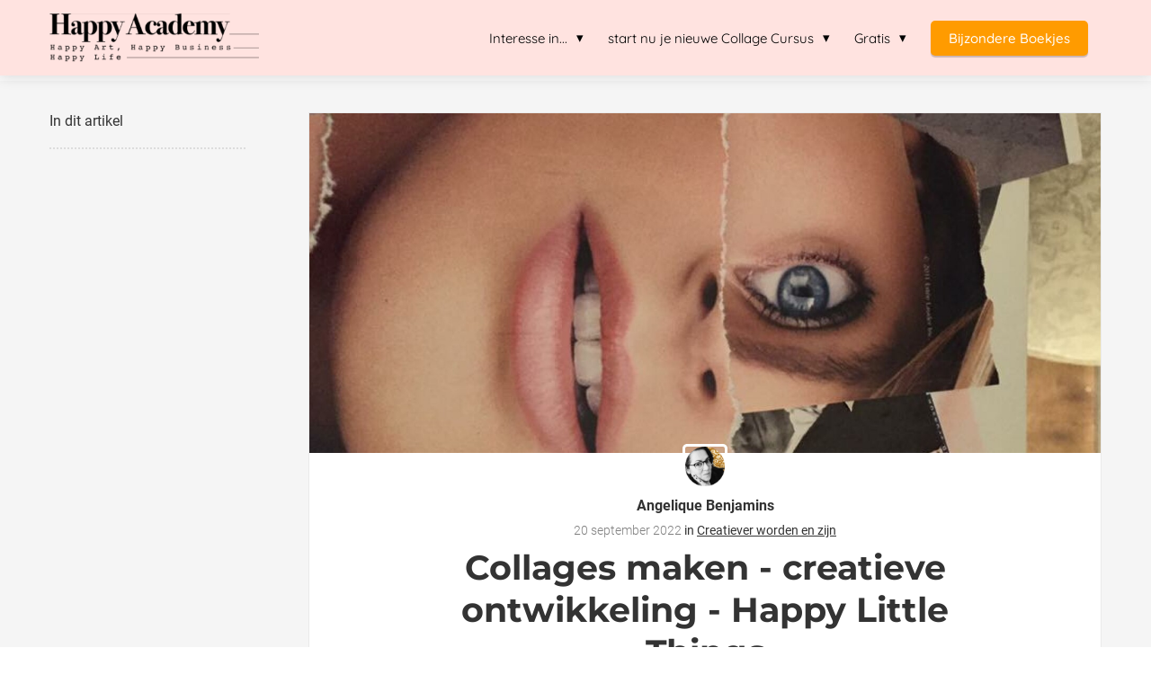

--- FILE ---
content_type: text/html
request_url: https://happylittlethings.nl/collages-maken-creatieve-ontwikkeling/
body_size: 18243
content:
<!DOCTYPE html><html
lang="nl" prefix="og: https://ogp.me/ns#"><head><meta
http-equiv="Content-Type" content="text/html; charset=utf-8" /><meta
name="viewport" content="width=device-width, initial-scale=1"><meta
property="og:locale" content="nl_NL"><link
rel="preload" fetchpriority="high" as="image" href="https://media-01.imu.nl/storage/happylittlethings.nl/598/happy-art-business-life-h100-350x90.png" imagesrcset=""><link
rel="preload" fetchpriority="high" as="image" href="https://media-01.imu.nl/storage/happylittlethings.nl/598/collage-happy-academy-2560x1099.jpg" imagesrcset="https://media-01.imu.nl/storage/136/598/responsive/7108668/collage-happy-academy-2560x1099_2141_919.jpg 2141w, https://media-01.imu.nl/storage/136/598/responsive/7108668/collage-happy-academy-2560x1099_1791_769.jpg 1791w, https://media-01.imu.nl/storage/136/598/responsive/7108668/collage-happy-academy-2560x1099_1499_644.jpg 1499w, https://media-01.imu.nl/storage/136/598/responsive/7108668/collage-happy-academy-2560x1099_1254_538.jpg 1254w, https://media-01.imu.nl/storage/136/598/responsive/7108668/collage-happy-academy-2560x1099_1049_450.jpg 1049w, https://media-01.imu.nl/storage/136/598/responsive/7108668/collage-happy-academy-2560x1099_878_377.jpg 878w, https://media-01.imu.nl/storage/136/598/responsive/7108668/collage-happy-academy-2560x1099_734_315.jpg 734w, https://media-01.imu.nl/storage/136/598/responsive/7108668/collage-happy-academy-2560x1099_614_264.jpg 614w, https://media-01.imu.nl/storage/136/598/responsive/7108668/collage-happy-academy-2560x1099_514_221.jpg 514w, https://media-01.imu.nl/storage/happylittlethings.nl/598/collage-happy-academy-2560x1099.jpg 2560w"><link
rel="preload" fetchpriority="high" as="image" href="https://media-01.imu.nl/storage/happylittlethings.nl/27476/manifesteren-kun-je-leren-logo-angelique-120x120.png" imagesrcset="https://media-01.imu.nl/storage/136/598/responsive/7108668/collage-happy-academy-2560x1099_2141_919.jpg 2141w, https://media-01.imu.nl/storage/136/598/responsive/7108668/collage-happy-academy-2560x1099_1791_769.jpg 1791w, https://media-01.imu.nl/storage/136/598/responsive/7108668/collage-happy-academy-2560x1099_1499_644.jpg 1499w, https://media-01.imu.nl/storage/136/598/responsive/7108668/collage-happy-academy-2560x1099_1254_538.jpg 1254w, https://media-01.imu.nl/storage/136/598/responsive/7108668/collage-happy-academy-2560x1099_1049_450.jpg 1049w, https://media-01.imu.nl/storage/136/598/responsive/7108668/collage-happy-academy-2560x1099_878_377.jpg 878w, https://media-01.imu.nl/storage/136/598/responsive/7108668/collage-happy-academy-2560x1099_734_315.jpg 734w, https://media-01.imu.nl/storage/136/598/responsive/7108668/collage-happy-academy-2560x1099_614_264.jpg 614w, https://media-01.imu.nl/storage/136/598/responsive/7108668/collage-happy-academy-2560x1099_514_221.jpg 514w, https://media-01.imu.nl/storage/happylittlethings.nl/598/collage-happy-academy-2560x1099.jpg 2560w"><link
rel="preconnect" href="https://cdnjs.cloudflare.com"><link
rel="preconnect" href="https://app.phoenixsite.nl"><link
rel="preconnect" href="https://media-01.imu.nl"><link
rel="icon" href="https://media-01.imu.nl/wp-content/uploads?url=happylittlethings.nl/favicon.ico" type="image/x-icon" /><style>body,html{max-width:100%;display:none;font-family:"Roboto"}#wrapper{min-height:100%}.pricing-stars
p{font-family:FontAwesome}.editing-mode-message{display:none !important}</style><style>.progress-icon-holder{display:none !important}</style> <script>window.phx_track = window.phx_track || function() { (window.phx_track.q = window.phx_track.q || []).push(arguments) }</script><link
rel="amphtml" href="https://happylittlethings.nl/collages-maken-creatieve-ontwikkeling/amp/"><script>window.pages_url = "https://app.phoenixsite.nl/";</script><script async src="https://www.googletagmanager.com/gtag/js?id=G-0XFFPX0K1S" data-type="statistical"></script><script async src="[data-uri]" data-type="statistical"></script><script async src="[data-uri]" data-type="marketing"></script><meta
property="fb:admins" content="260969897409603"/> <script data-type="functional" lazy-script="[data-uri]"></script> <noscript><img
height="1" width="1" style="display:none" src="https://www.facebook.com/tr?id=214446395590258&ev=PageView&noscript=1" /></noscript><title>Happy Little Things Collages maken</title><meta
name="description" content="collages maken Happy Little Things"/><meta
name="keywords" content=""/><meta
name="robots" content="index, follow"/><link
rel="dns-prefetch" href="//cdn.phoenixsite.nl" /><link><link
rel="dns-prefetch" href="//app.phoenixsite.nl" /><link><link
rel="canonical" href="https://happylittlethings.nl/collages-maken-creatieve-ontwikkeling/"><meta
property="og:type" content="article"/><meta
name="twitter:card" content="summary" /><meta
property="og:title" content="collages maken voor creatieve ontwikkeling"/><meta
property="og:description" content="collages maken Happy Little Things ..."/><meta
property="og:image" content="https://media-01.imu.nl/storage/happylittlethings.nl/598/collage-happy-academy-1400x459.jpg"/><meta
property="og:url" content="https://happylittlethings.nl/collages-maken-creatieve-ontwikkeling/"/><script type="application/ld+json">{
          "@context": "https://schema.org",
          "@type": "NewsArticle",
          "mainEntityOfPage": {
            "@type": "WebPage",
            "@id": "https://happylittlethings.nl/collages-maken-creatieve-ontwikkeling/"
          },
          "headline": "Happy Little Things Collages maken",
          "image": [
            "https://media-01.imu.nl/storage/happylittlethings.nl/598/collage-happy-academy-2560x1099.jpg"
           ],
                "datePublished": "2022-09-20 18:53:00",
                "dateModified": "2023-03-29 16:37:42",
          "author": {
            "@type": "Person",
            "name": "Angelique Benjamins"
          },
           "publisher": {
            "@type": "Organization",
            "name": "Happy Little Things van het Atelier van Mooie Ervaringen",
            "logo": {
              "@type": "ImageObject",
              "url": "https://media-01.imu.nl/storage/happylittlethings.nl/598/happy-art-business-life-h100-350x90.png"
            }
          },
          "description": "collages maken Happy Little Things"
        }</script><script>window.active_data_resources_comments = {"app_domain":"https:\/\/app.phoenixsite.nl","privacy_policy_url":"https:\/\/happylittlethings.nl\/","website_lang":"nl_NL","translations":{"publish_comment":"Reactie plaatsen","your_comment":"Jouw reactie...","characters_used":"karakters gebruikt","name":"Naam","email":"E-mail","email_wont_be_published":"Je e-mailadres zal nooit worden gedeeld of gepubliceerd"},"article":{"id":231615,"domain":"happylittlethings.nl","comments_manually_approve":0,"comments_allow_anonymous":0}}</script><script type="application/javascript">window.addEventListener("load", function () {
                    let buttons = document.getElementsByClassName("leave-comment-btn");
                    let commentScriptLoaded = false;
                    
                    function addCommentScript(entries) {
                      if (!entries[0].isIntersecting) return;
                      if (commentScriptLoaded) return;
                      commentScriptLoaded = true;
                      let headID = document.getElementsByTagName("head")[0];
                      let newScript = document.createElement("script");
                      newScript.type = "text/javascript";
                      newScript.src = "https://app.phoenixsite.nl/js/comments.js?v=20251216193724";
                      headID.appendChild(newScript);
                    }
                    
                    let options = {
                      rootMargin: "0px",
                      threshold: 0.1
                    }
                    
                    let observer = new IntersectionObserver((entries) => addCommentScript(entries), options);
    
                    for (let i = 0; i < buttons.length; i++) {
                      observer.observe(buttons[i])
                    }
                });</script> <script>var base_pages_api_url = "https://app.phoenixsite.nl/";</script> <script>let url_string = window.location.href;
  let url = new URL(url_string);
  let order_value = url.searchParams.get("order_value");
  let order_name = url.searchParams.get("product_name");
  let order_sku = url.searchParams.get("sku");
  let order_number = url.searchParams.get("nr");
  let order_quantity = url.searchParams.get("quantity");

  if(!!order_value && !!order_name && !!order_sku && !!order_number && !!order_quantity) {
    window.dataLayer = window.dataLayer || [];
    dataLayer.push({
      "event": "purchase",
      "transactionId": order_number,
      "transactionTotal": order_value,
      "transactionProducts": [{
        "sku": order_sku,
        "name": order_name,
        "price": order_value,
        "quantity":order_quantity
      }] });
  }</script> <script defer src="https://cdnjs.cloudflare.com/ajax/libs/jquery/3.6.0/jquery.min.js"></script> <script defer src="https://cdn.phoenixsite.nl/pageomatic/assets/js/client/parameter-vars.js?v=20251216193724"></script> <script defer src="https://cdn.phoenixsite.nl/pageomatic/assets/js/client/img-popup-box.js?v=20251216193724"></script> <script defer src="https://cdn.phoenixsite.nl/pageomatic/assets/js/client/video-popup-box.js?v=20251216193724"></script> <script defer src="https://cdn.phoenixsite.nl/pageomatic/assets/js/client/portfolio-popup-box.js?v=20251216193724"></script> <script defer src="https://cdn.phoenixsite.nl/pageomatic/assets/js/client/menu-scroll.js?v=20251216193724"></script> <script defer src="https://cdn.phoenixsite.nl/pageomatic/assets/js/client/anchor-scroll-script.js?x=2&v=20251216193724"></script> <script defer src="https://cdn.phoenixsite.nl/pageomatic/assets/js/client/box-slider-script.js?v=20251216193724"></script> <script defer src="https://cdn.phoenixsite.nl/pageomatic/assets/js/client/common-scripts-ps.js?v=20251216193724"></script> <script defer src="https://cdn.phoenixsite.nl/pageomatic/assets/js/client/two-step-optin-trigger.js?v=20251216193724"></script> <script defer type='text/javascript' src="https://cdn.phoenixsite.nl/pageomatic/assets/js/client/phx-admin-menu.js?v=20251216193724"></script> <script defer type='text/javascript' src="https://cdn.phoenixsite.nl/pageomatic/assets/js/client/fake-scroll.js"></script> <script defer type='text/javascript' src="https://cdn.phoenixsite.nl/pageomatic/assets/js/client/reading-progressbar.js"></script> <script defer src="https://app.phoenixsite.nl/js/popups.js?v=20251216193724"></script> <script defer src="https://cdn.phoenixsite.nl/pageomatic/assets/js/client/blogpost-scripts.js?v=20251216193724"></script> <script defer src="https://cdn.phoenixsite.nl/pageomatic/assets/js/client/optin-forms.js?v=20251216193724"></script> <script defer src="https://cdn.phoenixsite.nl/pageomatic/assets/js/client/social-counter.js?v=20251216193724"></script> <script defer src="https://cdn.phoenixsite.nl/pageomatic/assets/js/client/news-unit-new.js?v=20251216193724"></script> <script async
            defer
            src="https://sc.imu.nl/js/phx-analytics.js?v=20251216193724"
            data-w-id="1309"
            data-p-t="blog_post_template"
    ></script> <style>body .ross-specter-theme{font-family:roboto,open sans,sans-serif!important}body .ross-specter-theme .row-bg-gray{color:#222}body .ross-specter-theme.two-step-optin-wrapper .two-step-popup{text-align:center;padding:20px;-webkit-box-shadow:none!important;box-shadow:none!important}.ross-specter-theme-content{margin-bottom:0;z-index:1}.full-row.ross-specter-theme{padding-top:55px;padding-bottom:55px}.full-row.ross-specter-theme
h1{font-family:montserrat}.ross-specter-theme .standard-blogpost-share-wrap-twostep{float:right;margin-top:50px}.ross-specter-theme .standard-blogpost-share-wrap-twostep.hidden{display:none}.ross-specter-theme .standard-blogpost-share-wrap-twostep .respond-post-btn,.ross-specter-theme .standard-blogpost-share-wrap-twostep .share-trigger{float:left;margin-top:10px;color:#fff;margin-right:15px}.ross-specter-theme .standard-blogpost-share-wrap-twostep .respond-post-btn .respond-icon,.ross-specter-theme .standard-blogpost-share-wrap-twostep .share-trigger .total-shares-header{position:relative;display:inline-block;text-align:center;padding:10px;padding-left:0;background:#1f83bb;margin-left:-1px;color:#fff}.ross-specter-theme .standard-blogpost-share-wrap-twostep .respond-post-btn .respond-icon .fa,.ross-specter-theme .standard-blogpost-share-wrap-twostep .share-trigger .total-shares-header
.fa{display:block;font-size:18px;margin-right:0;line-height:.6}.ross-specter-theme .standard-blogpost-share-wrap-twostep .respond-post-btn .respond-icon:before,.ross-specter-theme .standard-blogpost-share-wrap-twostep .share-trigger .total-shares-header:before{content:"";position:absolute;width:0;height:0;border-style:solid;border-width:15px 15px 15px 0;border-color:transparent #1f83bb transparent transparent;left:-15px;top:0}@media (max-width:900px){.full-row.ross-specter-theme{padding-top:40px!important;padding-bottom:40px!important}.ross-specter-theme .standard-blogpost-share-wrap-twostep{margin-top:0}.ross-specter-theme .standard-blogpost-share-wrap-twostep .respond-post-btn .respond-icon .fa,.ross-specter-theme .standard-blogpost-share-wrap-twostep .share-trigger .total-shares-header
.fa{font-size:13px}.ross-specter-theme .standard-blogpost-share-wrap-twostep .respond-post-btn .respond-icon:before,.ross-specter-theme .standard-blogpost-share-wrap-twostep .share-trigger .total-shares-header:before{border-width:13px 15px 13px 0}.ross-specter-theme .standard-blogpost-share-wrap-twostep .respond-post-btn,.ross-specter-theme .standard-blogpost-share-wrap-twostep .share-trigger{margin-top:15px}}.ross-specter-theme .standard-blogpost-share-wrap-twostep .share-trigger .total-shares-header .total-shares-header-num{font-size:10px;margin:auto;display:block;font-weight:600;line-height:1}.ross-specter-theme .standard-blogpost-share-wrap-twostep .respond-post-btn .share-txt,.ross-specter-theme .standard-blogpost-share-wrap-twostep .share-trigger .share-txt{float:left;line-height:2.2;margin-right:5px;font-size:14px;font-weight:600;background:#e8e8e8;padding-left:10px;padding-right:15px;color:#2083bb}.ross-specter-theme .share-icons-wrap,.ross-specter-theme .subscribe-wrap{display:none;position:fixed;left:0;right:0;top:0;bottom:0;z-index:1000;background:rgba(0,0,0,.6);text-align:center}.ross-specter-theme .share-icons-wrap .share-icons-modal,.ross-specter-theme .subscribe-wrap .subscribe-modal{margin:auto;margin-top:10%;background:#fff;border-radius:3px;max-width:420px;display:inline-block;padding:0;text-align:center;position:relative}.ross-specter-theme .share-icons-wrap .share-icons-modal .share-modal-inner{padding:20px}.ross-specter-theme .share-icons-wrap .share-icons-modal a,.ross-specter-theme .subscribe-wrap .subscribe-modal
a{padding:10px;border-radius:0;background:0 0;border:0
solid;-webkit-box-shadow:none;box-shadow:none;margin:4px;margin-bottom:15px;margin-top:0;display:inline-block;color:#fff}.ross-specter-theme .share-icons-wrap .share-icons-modal a .share-post-btn-txt{font-size:10px;margin-top:5px}.ross-specter-theme .share-icons-wrap .share-icons-modal
a.whatsapp{display:none}.ross-specter-theme .share-icons-wrap .share-icons-modal a .share-count{display:none;position:absolute;right:0;bottom:-5px;font-weight:600;font-size:10px;background:#e8e8e8;padding:0;border-radius:3px;padding-left:5px;padding-right:5px;-webkit-box-shadow:0 2px 0 0;box-shadow:0 2px 0 0}.ross-specter-theme .share-icons-wrap .share-icons-modal
.whatsapp{display:none}.ross-specter-theme .share-icons-wrap .share-icons-modal .fa,.ross-specter-theme .subscribe-wrap .subscribe-modal
.fa{font-size:24px;margin-left:10px;margin-right:10px}.ross-specter-theme .share-icons-wrap .share-icons-modal .close-share-modal,.ross-specter-theme .subscribe-wrap .subscribe-modal .close-subscribe-modal{position:absolute;right:5px;top:-2px;font-weight:600}.ross-specter-theme .share-icons-wrap .share-icons-modal .close-share-modal .fa,.ross-specter-theme .subscribe-wrap .subscribe-modal .close-subscribe-modal
.fa{font-size:12px!important;margin:0!important}.ross-specter-theme .share-icons-wrap .share-icons-modal .share-modal-title,.ross-specter-theme .subscribe-wrap .subscribe-modal .subscribe-modal-title{color:#515151;font-size:24px;font-weight:300;line-height:1.6;margin-bottom:20px;border-radius:3px 3px 0 0;padding:20px}.ross-specter-theme .subscribe-wrap .subscribe-modal
.socialmediaprofiles{padding:10px;background:#ececec}.ross-specter-theme .subscribe-wrap .subscribe-modal .socialmediaprofiles
a{padding:8px!important;width:auto!important;border-radius:0!important}.ross-specter-theme .large-img-blogpost-hero{max-height:350px;overflow:hidden;position:relative;min-height:250px}.ross-specter-theme .large-img-blogpost-hero
img{width:100%;height:auto}.ross-specter-theme .large-img-blogpost-unit{max-width:1130px;padding:140px;padding-top:50px;padding-bottom:50px;background:#fff;margin:auto;margin-top:-100px;border-radius:0;position:relative;z-index:10}.ross-specter-theme .large-img-blogpost-unit .blogpost-title
h1{margin:auto;max-width:1130px;font-size:38px;font-weight:600;text-align:center;font-family:Montserrat!important;margin-top:20px}.ross-specter-theme .large-img-blogpost-unit .mimic-title
span{-webkit-transform:scale(0);transform:scale(0)}.ross-specter-theme .large-img-blogpost-unit .blogpost-top-wrap .blogpost-info-wrap{margin:auto;margin-top:-85px;text-align:center;padding-bottom:20px;border-bottom:1px solid #f2f2f2}.ross-specter-theme .large-img-blogpost-unit .blogpost-top-wrap .blogpost-info-wrap .blogpost-author-img
img{max-width:70px;max-height:70px;border-radius:5px;border:3px
solid #fff}.ross-specter-theme .large-img-blogpost-unit .blogpost-top-wrap .blogpost-info-wrap .blogpost-author-details{font-size:14px}.ross-specter-theme .large-img-blogpost-unit .blogpost-top-wrap .blogpost-info-wrap .blogpost-author-details .blogpost-date-category-wrap{margin-top:10px}.ross-specter-theme .large-img-blogpost-unit .blogpost-top-wrap .blogpost-info-wrap .blogpost-author-details .blogpost-date-category-wrap .blogpost-date{font-weight:300;display:inline-block;color:gray}.ross-specter-theme .large-img-blogpost-unit .blogpost-top-wrap .blogpost-info-wrap .blogpost-author-details .blogpost-date-category-wrap .blogpost-category{display:inline-block}.ross-specter-theme .large-img-blogpost-unit .blogpost-top-wrap .blogpost-info-wrap .blogpost-author-details .blogpost-date-category-wrap .blogpost-category
a{color:#337ab7;text-decoration:underline}.ross-specter-theme .large-img-blogpost-unit .blogpost-top-wrap .blogpost-info-wrap .blogpost-author-details .blogpost-author-name{font-size:16px;margin-top:5px;font-weight:600}.ross-specter-theme .large-img-blogpost-unit .blogpost-content{font-size:18px;line-height:2;font-weight:300}@media (max-width:900px){.ross-specter-theme .share-icons-wrap .share-icons-modal a,.ross-specter-theme .subscribe-wrap .subscribe-modal
a{width:auto}.ross-specter-theme .share-icons-wrap .share-icons-modal,.ross-specter-theme .subscribe-wrap .subscribe-modal{margin:10px;margin-top:80px}.ross-specter-theme .large-img-blogpost-unit .blogpost-title
h1{font-size:20px!important;bottom:145px}.ross-specter-theme .large-img-blogpost-unit{padding:30px}.ross-specter-theme .large-img-blogpost-unit .blogpost-top-wrap .blogpost-info-wrap{margin-top:-55px}.ross-specter-theme .large-img-blogpost-unit .blogpost-top-wrap .blogpost-info-wrap .blogpost-author-img
img{max-width:50px;max-height:50px}.ross-specter-theme .large-img-blogpost-unit .blogpost-top-wrap .blogpost-info-wrap .blogpost-author-details{font-size:12px}.ross-specter-theme .large-img-blogpost-unit .blogpost-top-wrap .blogpost-info-wrap .blogpost-author-details .blogpost-author-name{font-size:12px}.ross-specter-theme .large-img-blogpost-unit .blogpost-content{font-size:14px;line-height:1.8}}.ross-specter-theme .large-img-blogpost-unit .blogpost-content
p{margin-top:20px;margin-bottom:20px}.ross-specter-theme .blogpost-share-wrap-onestep{margin-top:20px;padding-bottom:20px;border-bottom:1px solid #f2f2f2;text-align:center;display:-webkit-box;display:-ms-flexbox;display:flex;-webkit-box-align:center;-ms-flex-align:center;align-items:center;-webkit-box-pack:center;-ms-flex-pack:center;justify-content:center}.ross-specter-theme .blogpost-share-wrap-onestep
a{padding:16px;padding-top:9px;padding-bottom:9px;background:0 0;border:0
solid;margin-left:5px;margin-right:5px;display:-webkit-inline-box;display:-ms-inline-flexbox;display:inline-flex;-webkit-box-align:center;-ms-flex-align:center;align-items:center;-webkit-box-shadow:none;box-shadow:none;-webkit-box-flex:1;-ms-flex:1;flex:1;text-align:center;color:#fff!important}.ross-specter-theme .blogpost-share-wrap-onestep a .share-post-btn-txt{font-size:10px;margin-left:10px}.ross-specter-theme .blogpost-share-wrap-onestep a .share-count{font-weight:600;font-size:10px;float:right;margin-left:10px;padding:0}.ross-specter-theme .blogpost-share-wrap-onestep
.whatsapp{display:none;color:#4bed68;text-align:center}.ross-specter-theme .blogpost-share-wrap-onestep
.fa{float:left;font-size:18px}@media (max-width:1024px){.ross-specter-theme .blogpost-share-wrap-onestep{display:block}.ross-specter-theme .blogpost-share-wrap-onestep a .share-count{font-size:10px;float:none;display:block;margin-top:10px;margin-right:0}.ross-specter-theme .blogpost-share-wrap-onestep
a{margin-left:2px;margin-right:2px}.ross-specter-theme .blogpost-share-wrap-onestep
.fa{margin-left:10px;margin-right:10px;font-size:16px;float:none;display:inline-block}}.ross-specter-theme .blogpost-share-wrap-sidedock{position:fixed}.ross-specter-theme .blogpost-share-wrap-sidedock .share-buttons-wrap{left:-187px;position:relative;max-width:50px;text-align:center;-webkit-filter:drop-shadow(-1px 1px 1px rgba(51,51,51,.27));filter:drop-shadow(-1px 1px 1px rgba(51,51,51,.27));display:block}.ross-specter-theme .blogpost-share-wrap-sidedock .share-buttons-wrap .share-post-btn{padding:6px;font-size:10px;display:inline-block;color:#fff;width:44px;border-radius:3px 0 0 3px;margin-bottom:3px}.ross-specter-theme .blogpost-share-wrap-sidedock .share-buttons-wrap .share-post-btn.total-likes-leftbar{left:-5px;font-size:10px;width:60px;margin-top:-2px}.ross-specter-theme .blogpost-share-wrap-sidedock .share-buttons-wrap .share-post-btn.total-likes-leftbar
.fa{font-size:14px}.ross-specter-theme .blogpost-share-wrap-sidedock .share-buttons-wrap .share-post-btn.total-likes-leftbar .side-total-share-count{margin:auto;display:block;padding:7px;padding-bottom:4px;padding-top:0;background:#f9f9f9;-webkit-filter:drop-shadow(1px 1px 1px rgba(51,51,51,.27));filter:drop-shadow(1px 1px 1px rgba(51,51,51,.27));position:relative;margin-top:3px;margin-bottom:8px;color:#337ab7;font-weight:600;max-width:36px;border-radius:0 0 3px 3px}.ross-specter-theme .blogpost-share-wrap-sidedock .share-buttons-wrap .share-post-btn.total-likes-leftbar .side-total-share-count
.fa{margin-top:3px;margin-bottom:2px}.ross-specter-theme .blogpost-share-wrap-sidedock .share-buttons-wrap .share-post-btn.total-likes-leftbar .side-total-share-count:before{content:"";position:absolute;width:0;height:0;border-style:solid;border-width:0 18px 15px;border-color:transparent transparent #f9f9f9;top:-15px;left:0}.ross-specter-theme .blogpost-share-wrap-sidedock .share-buttons-wrap .share-post-btn .color-icon{font-size:20px;line-height:1.2}.ross-specter-theme .blogpost-share-wrap-sidedock .share-buttons-wrap .share-post-btn .share-post-btn-txt{display:none}.ross-specter-theme .blogpost-share-wrap-sidedock .share-buttons-wrap .share-post-btn .share-count{display:none}.ross-specter-theme .blogpost-share-wrap-sidedock .share-buttons-wrap .share-post-btn .total-share-count{display:block}.ross-specter-theme .blogpost-related-content .post-block .post-details{display:none}.share-icons-modal,.subscribe-modal{margin-top:180px!important}.share-icons-modal .share-modal-inner{text-align:left}.share-icons-modal .share-modal-inner
a{display:inline-flex!important;width:calc(50% - 7px)!important;color:#fff;flex:1;margin:2px!important;text-align:left;align-items:center}.share-icons-modal .share-modal-inner
a.whatsapp{display:none!important}.share-icons-modal .share-modal-inner a
i{flex:.6;margin-right:10px;margin-left:10px}.share-icons-modal .share-modal-inner a .share-post-btn-txt{flex:4;text-align:left;margin-top:auto!important}@media (max-width:1024px){.share-icons-modal,.subscribe-modal{min-width:0!important;margin-top:90px!important}.share-icons-modal .share-modal-title{font-size:16px!important}.share-icons-modal .share-modal-inner
a.whatsapp{display:inline-flex!important}.blogpost-unit-wrapper{padding-top:0!important}.blogpost-unit-wrapper .share-buttons-wrap{width:100%}}@media (max-width:900px){.share-icons-modal .share-post-btn-txt{margin-top:0!important}.blogpost-unit-wrapper.large-img-blogpost-unit .blogpost-top-wrap{padding-top:30px}.blogpost-unit-wrapper .large-hero-img-blogpost-share-wrap-onestep .share-buttons-wrap
a{padding:10px!important;justify-content:center}}.blogpost-template-wrapper .blogpost-share-wrap-sidedock .share-buttons-wrap
i{margin-right:auto!important;margin-left:auto!important}.blogpost-unit-wrapper .article-avarage-read{color:#a1a1a1;margin-top:10px;font-size:12px}.blogpost-unit-wrapper .blogpost-author-name a,.blogpost-unit-wrapper .blogpost-info-wrap
a{color:inherit!important}.blogpost-unit-wrapper .blogpost-content
img{max-width:100%}.blogpost-unit-wrapper .blogpost-content
p{margin-bottom:20px!important;margin-top:20px}.blogpost-unit-wrapper.large-img-blogpost-unit .blogpost-info-wrap{margin:auto!important}.blogpost-unit-wrapper.large-img-blogpost-unit .blogpost-info-wrap .blogpost-author-img{margin:-60px auto auto!important}@media (max-width:1200px){.blogpost-unit-wrapper .blogpost-share-wrap-sidedock{display:none!important}}.blogpost-unit-wrapper .share-buttons-wrap .share-count,.blogpost-unit-wrapper .share-buttons-wrap .total-likes-leftbar{display:none!important}.blogpost-unit-wrapper .share-buttons-wrap
i{margin-right:10px;margin-left:10px}@media (max-width:1024px){.blogpost-unit-wrapper .share-buttons-wrap{display:block!important}.blogpost-unit-wrapper .share-buttons-wrap
a{margin-bottom:10px!important}.blogpost-unit-wrapper .share-buttons-wrap .share-post-btn-txt{display:none!important}.blogpost-unit-wrapper .share-buttons-wrap
.whatsapp{display:inline-flex!important;color:#fff!important}}@media (max-width:960px){.blogpost-template-wrapper{padding-top:0!important}.blogpost-unit-wrapper .blogpost-share-wrap-onestep .share-post-btn
i{margin-right:0}}.blogpost-unit-wrapper .blogpost-related-content .post-block .post-details{display:none}a{text-decoration:none}html{margin-top:0!important}#wrapper{padding-bottom:0!important}#wrapper .socialmediaprofiles
a{padding:15px;border-radius:3px;display:inline-block;margin-right:10px;margin-bottom:10px;margin-top:10px;text-align:center;width:68px}#wrapper .socialmediaprofiles a .fab,#wrapper .socialmediaprofiles a
span{font-size:22px;color:#fff;line-height:1.5}#wrapper .socialmediaprofiles .link-facebook{background:#306199}#wrapper .socialmediaprofiles .link-instagram{background:#d6249f;background:radial-gradient(circle at 30% 107%,#fdf497 0,#fdf497 5%,#fd5949 45%,#d6249f 60%,#285aeb 90%)}#wrapper .socialmediaprofiles .link-twitter{background:#00aced}#wrapper .socialmediaprofiles .link-youtube{background:#cc181e}.read-progress-wrapper{position:fixed;width:100%;background:rgba(255,255,255,.3);z-index:306;top:70px}.read-progress-wrapper.reading-top-fixed{top:0}.read-progress-wrapper.reading-top-fixed .progress-icon-holder{top:5px!important}.read-progress-wrapper .read-progress-bar{width:100%;height:6px;position:relative;background:0 0}.read-progress-wrapper .read-progress-bar .read-progress{left:0;bottom:0;top:0;width:0%;position:absolute;border-radius:0 2px 2px 0}.read-progress-wrapper .read-progress-bar .read-progress .progress-icon-holder{font-size:20px;position:absolute;right:0;top:-20px;padding-left:2px}*,:after,:before{box-sizing:border-box}@media (max-width:900px){.ross-specter-theme .respond-post-btn{display:none}.ross-specter-theme .blogpost-share-wrap-onestep
a{border-radius:2px;padding-right:5px!important;padding-left:5px!important}.ross-specter-theme .blogpost-share-wrap-onestep
i{margin:0
10px 0 5px!important}.ross-specter-theme .blogpost-share-wrap-onestep .whatsapp
i{margin-left:5px!important;margin-right:10px}.read-progress-wrapper{top:65px}h1{font-size:24px!important}.full-row{padding-top:20px!important;padding-bottom:20px!important;display:block}.odd-even-row,.odd-even-row .row-nest-one,.odd-even-row .row-nest-three,.odd-even-row .row-nest-two{display:block;width:100%}}.header-client-styling .basic-header-styling .header-item-placement{display:flex;align-items:center;width:100%}.header-client-styling .desktop-logo{height:60px;display:inline-flex;align-items:center}.header-client-styling .desktop-logo
img{max-height:60px;-o-object-fit:contain;object-fit:contain;-o-object-position:left;object-position:left}.header-client-styling .menu-bar{display:flex;justify-content:flex-end;align-items:center;width:100%}.header-client-styling .menu-link-styling{color:unset}.header-client-styling .menu-item{-webkit-touch-callout:none;border-radius:3px;padding:20px
15px;position:relative;font-size:15px;text-align:center;display:inline-flex;justify-content:center;align-items:center}.header-client-styling .menu-list{position:relative;float:left;display:inline-block;border-radius:3px}.header-client-styling .preview-header-item{display:flex;align-items:center;z-index:4000;position:relative;background:#fff;box-shadow:0 0 15px rgba(0,0,0,.2)}.header-client-styling .small-size-header{height:84px!important}.header-client-styling .small-size-header .desktop-logo{height:60px;display:inline-flex;align-items:center}.header-client-styling .small-size-header .desktop-logo
img{max-height:60px;-o-object-fit:contain;object-fit:contain;-o-object-position:left;object-position:left}.header-client-styling .cta-header-button{box-shadow:rgba(0,0,0,.2) 0 2px 1px;padding:10px
20px;border-radius:5px;background:#ff9b00;font-weight:500;position:relative;text-decoration:none;display:inline-block}.header-client-styling .normal-width-header{max-width:1170px;margin:auto}.header-client-styling .background-effect{padding-top:13px;padding-bottom:13px;margin-top:7px;margin-bottom:7px}@media (min-width:1024px){.header-client-styling .mobile-header{display:none}.header-client-styling .basic-header-styling{display:block;position:relative;z-index:305}}@media (max-width:1024px){.read-progress-wrapper.reading-top-fixed{top:60px}.header-client-styling .mobile-header{display:block;width:100%;height:64px;position:relative;z-index:305}.header-client-styling .basic-header-styling{display:none}}.header-client-styling .mobile-header-bar{display:flex;width:100%;align-items:center;padding:10px
24px;box-shadow:0 0 10px rgba(0,0,0,.2);position:fixed;z-index:20}.header-client-styling .mobile-header-menu-bar{display:flex;justify-content:flex-end;align-items:center;width:100%}.header-client-styling .mobile-menu-item-container{display:none}.header-client-styling .mobile-menu-item-container .mobile-bottom-flex{display:flex;align-items:center;justify-content:space-between;border-top:1px solid rgba(0,0,0,.1)}.header-client-styling .mobile-menu-item-container .mobile-cta-button{margin-left:10px;display:inline-block}@media (max-width:970px){.header-client-styling .mobile-menu-item-container .mobile-cta-button .cta-header-button{font-size:12px}}.header-client-styling .burger-menu-icon{-webkit-touch-callout:none;padding:5px;width:44px;border-radius:3px}.header-client-styling .burger-menu-icon
i{font-size:30px!important;position:relative;left:4px}.header-client-styling .mobile-logo
img{height:40px;-o-object-fit:contain;object-fit:contain;-o-object-position:left;object-position:left}@media (max-width:500px){.header-client-styling .mobile-logo
img{max-width:250px;height:auto;max-height:40px}}.header-client-styling .top-mobile-template{top:0}.header-client-styling .top-mobile-template .mobile-menu-item-container{box-shadow:0 0 10px rgba(0,0,0,.2);max-width:100%;margin:auto;border-radius:0;border-top:2px solid rgba(0,0,0,.2);position:fixed;width:100%;z-index:-1;top:57px;overflow-y:scroll}@media (max-height:600px){.header-client-styling .top-mobile-template .mobile-menu-item-container{bottom:0}}.header-client-styling .top-mobile-template .mobile-menu-item-container .mobile-menu-nav-item{-webkit-touch-callout:none;font-size:15px;padding:18px
18px 18px 30px;border-top:1px solid rgba(0,0,0,.1);font-weight:300}#wrapper .preview-header-item{margin:0;height:auto;font-family:Quicksand;z-index:4}#wrapper .fa-facebook:before{content:'\f082';font-weight:600}body,html{width:100%;font-size:16px;color:#222;margin:0;padding:0;background:#fff;display:block!important;position:relative}body h1,html
h1{margin-top:0!important}body h1,html
h1{margin:0;padding:0}a{color:#337ab7}.clear{clear:both}img{border:0}p{padding:0;margin:0}.full-row{max-width:100%;clear:both;padding-top:60px;padding-bottom:60px;position:relative;z-index:3}.full-row.higher-z-index{z-index:10}.full-row.no-padding-top-row{padding-top:1px!important}.full-row
img{max-width:100%;height:auto}.full-row-center{position:relative}.full-row-center{max-width:1170px;margin:auto;z-index:3}.row-bg-gray{background-color:#f5f5f5}.two-step-optin-wrapper{display:none;position:fixed;top:0;right:0;left:0;bottom:0;background:rgba(51,51,51,.7);z-index:9999}.two-step-optin-wrapper .two-step-popup{position:absolute;max-width:550px;padding:0;background:#fff;box-shadow:0 4px 18px 5px rgba(51,51,51,.9);top:12%;left:0;right:0;margin:auto;width:100%}@media (max-width:940px){.two-step-optin-wrapper .two-step-popup{top:15px;max-width:95%}}.odd-even-row{position:relative}.mimic-title{position:relative}.mimic-title
span{display:none;line-height:1.3!important}.share-post-btn.facebook{background:#306199!important}.share-post-btn.twitter{background:#26c4f1!important}.share-post-btn.linkedin{background:#007bb6!important}.share-post-btn.pinterest{background:#bd081c!important}.share-post-btn.trigger-comments{background:#48881c!important}.share-post-btn.whatsapp{background:#35ca50!important}.total-share-count{display:inline}.index-blogpost-wrapper{display:grid;grid-template-columns:1fr 3fr;padding-top:40px}.index-blogpost-wrapper .blogpost-unit-wrapper{margin:auto!important}.index-blogpost-wrapper .blogpost-unit-wrapper .share-buttons-wrap
i{margin-right:0;margin-left:0}.index-blogpost-wrapper .large-img-blogpost-unit{padding:50px
100px}.index-blogpost-wrapper .large-img-blogpost-hero
img{display:block}.index-blogpost-wrapper .blogpost-border-class{border:1px
solid #eaeaea}.index-blogpost-wrapper .blogpost-border-class .large-img-blogpost-hero{min-height:0!important;max-height:none!important;overflow:auto!important}.index-blogpost-wrapper .large-img-blogpost-unit{margin-right:70px}@media (max-width:1200px){.index-blogpost-wrapper{grid-template-columns:1fr;display:flex;flex-wrap:wrap;flex-direction:column-reverse;padding-top:0}.index-blogpost-wrapper .large-img-blogpost-unit{padding:50px
40px}.index-blogpost-wrapper .blogpost-border-class .large-img-blogpost-hero{max-height:350px;min-height:250px}.index-blogpost-wrapper .blogpost-border-class{max-width:100%}.index-blogpost-wrapper .blogpost-border-class .blogpost-unit-wrapper .share-buttons-wrap
i{margin:0!important}.index-blogpost-wrapper .blogpost-border-class .blogpost-unit-wrapper .blogpost-info-wrap .blogpost-author-img{margin:-55px auto auto!important}.index-blogpost-wrapper .large-img-blogpost-unit{margin-right:0;padding:0
20px}}.index-blogpost-wrapper .large-image-blogpost-index .cc-index-wrapper .cc-index-title{font-size:16px;margin-bottom:10px}@media (max-width:767px){.index-blogpost-wrapper .large-image-blogpost-index .cc-index-wrapper .cc-index-title{display:none}}.fa,.fab{-moz-osx-font-smoothing:grayscale;-webkit-font-smoothing:antialiased;display:inline-block;font-style:normal;font-variant:normal;text-rendering:auto;line-height:1}.fa-bars:before{content:"\f0c9"}.fa-caret-down:before{content:"\f0d7"}.fa-caret-up:before{content:"\f0d8"}.fa-comments:before{content:"\f086"}.fa-facebook:before{content:"\f09a"}.fa-heart:before{content:"\f004"}.fa-instagram:before{content:"\f16d"}.fa-linkedin:before{content:"\f08c"}.fa-newspaper:before{content:"\f1ea"}.fa-palette:before{content:"\f53f"}.fa-pen:before{content:"\f304"}.fa-pinterest:before{content:"\f0d2"}.fa-plus:before{content:"\f067"}.fa-sliders-h:before{content:"\f1de"}.fa-th-large:before{content:"\f009"}.fa-times:before{content:"\f00d"}.fa-twitter:before{content:"\f099"}.fa-whatsapp:before{content:"\f232"}.fa-youtube:before{content:"\f167"}.fab{font-family:"Font Awesome 5 Brands"}.fa{font-family:"Font Awesome 5 Free"}.fa{font-weight:900}.reading-progress-bar-bg{background:#ff5e87!important;color:#ff5e87!important}.primary-c-bg{background:#8ed1ca!important;color:#14322f}.primary-c-bg-gradient{background:#1976d2!important;background:-moz-linear-gradient(top,#8ed1ca 0,#75c7be 100%)!important;background:-webkit-linear-gradient(top,#8ed1ca 0,#75c7be 100%)!important;background:linear-gradient(to bottom,#8ed1ca 0,#75c7be 100%)!important;color:#14322f}.primary-c-contrast-txt{color:#14322f!important}</style><link
rel="preload" href="https://cdn.phoenixsite.nl/pageomatic/assets/css/releases/ross-specter-theme-general.css?v=20251216193724" as="style" onload="this.onload=null;this.rel='stylesheet'"><link
rel="preload" href="https://cdn.phoenixsite.nl/pageomatic/assets/css/pages-phoenix-footers.css?v=20251216193724" as="style" onload="this.onload=null;this.rel='stylesheet'"><link
rel="preload" href="https://cdn.phoenixsite.nl/pageomatic/assets/css/master-style.css?v=20251216193724" as="style" onload="this.onload=null;this.rel='stylesheet'"><link
rel="preload" href="https://cdn.phoenixsite.nl/pageomatic/assets/css/releases/phx-admin-menu.css?v=20251216193724" as="style" onload="this.onload=null;this.rel='stylesheet'"><link
rel="preload" href="https://app.phoenixsite.nl/api/v1.0/assets/custom.css?domain=happylittlethings.nl&website_design_id=1648&v=20251216193724-1682944360" as="style" onload="this.onload=null;this.rel='stylesheet'"><link
rel="preload" href="https://cdnjs.cloudflare.com/ajax/libs/font-awesome/5.15.4/css/all.min.css" as="style" onload="this.onload=null;this.rel='stylesheet'"><link
rel="preload" href="https://cdn.phoenixsite.nl/pageomatic/assets/css/font-styles/poppins.css" as="style" onload="this.onload=null;this.rel='stylesheet'"><link
rel="preload" href="https://cdn.phoenixsite.nl/pageomatic/assets/css/font-styles/didact-gothic.css" as="style" onload="this.onload=null;this.rel='stylesheet'"><link
rel="preload" href="https://cdn.phoenixsite.nl/pageomatic/assets/css/font-styles/quicksand.css" as="style" onload="this.onload=null;this.rel='stylesheet'"><link
rel="preload" href="https://cdn.phoenixsite.nl/pageomatic/assets/css/font-styles/raleway.css" as="style" onload="this.onload=null;this.rel='stylesheet'"><link
rel="preload" href="https://cdn.phoenixsite.nl/pageomatic/assets/css/font-styles/montserrat.css" as="style" onload="this.onload=null;this.rel='stylesheet'"><link
rel="preload" href="https://cdn.phoenixsite.nl/pageomatic/assets/css/font-styles/open-sans.css" as="style" onload="this.onload=null;this.rel='stylesheet'"><link
rel="preload" href="https://cdn.phoenixsite.nl/pageomatic/assets/css/font-styles/roboto.css" as="style" onload="this.onload=null;this.rel='stylesheet'"><link
rel="preload" href="https://fonts.googleapis.com/css?family=PT+Sans:400,700&display=swap" as="style" onload="this.onload=null;this.rel='stylesheet'"><noscript><link
rel="stylesheet" href="https://cdn.phoenixsite.nl/pageomatic/assets/css/releases/ross-specter-theme-general.css?v=20251216193724"><link
rel="stylesheet" href="https://cdn.phoenixsite.nl/pageomatic/assets/css/pages-phoenix-footers.css?v=20251216193724"><link
rel="stylesheet" href="https://cdn.phoenixsite.nl/pageomatic/assets/css/master-style.css?v=20251216193724"><link
rel="stylesheet" href="https://cdn.phoenixsite.nl/pageomatic/assets/css/releases/phx-admin-menu.css?v=20251216193724"><link
rel="stylesheet" href="https://app.phoenixsite.nl/api/v1.0/assets/custom.css?domain=happylittlethings.nl&website_design_id=1648&v=20251216193724-1682944360"><link
rel="stylesheet" href="https://cdnjs.cloudflare.com/ajax/libs/font-awesome/5.15.4/css/all.min.css"><link
rel="stylesheet" href="https://cdn.phoenixsite.nl/pageomatic/assets/css/font-styles/poppins.css"><link
rel="stylesheet" href="https://cdn.phoenixsite.nl/pageomatic/assets/css/font-styles/didact-gothic.css"><link
rel="stylesheet" href="https://cdn.phoenixsite.nl/pageomatic/assets/css/font-styles/quicksand.css"><link
rel="stylesheet" href="https://cdn.phoenixsite.nl/pageomatic/assets/css/font-styles/raleway.css"><link
rel="stylesheet" href="https://cdn.phoenixsite.nl/pageomatic/assets/css/font-styles/montserrat.css"><link
rel="stylesheet" href="https://cdn.phoenixsite.nl/pageomatic/assets/css/font-styles/open-sans.css"><link
rel="stylesheet" href="https://cdn.phoenixsite.nl/pageomatic/assets/css/font-styles/roboto.css"><link
rel="stylesheet" href="https://fonts.googleapis.com/css?family=PT+Sans:400,700&display=swap"></noscript><script>window.phxsite = {"app_domain":"https:\/\/app.phoenixsite.nl","pages_version":2.1};</script> </head><body> <script data-type="marketing">!function(f,b,e,v,n,t,s)
{if(f.fbq)return;n=f.fbq=function(){n.callMethod?
n.callMethod.apply(n,arguments):n.queue.push(arguments)};
if(!f._fbq)f._fbq=n;n.push=n;n.loaded=!0;n.version='2.0';
n.queue=[];t=b.createElement(e);t.async=!0;
t.src=v;s=b.getElementsByTagName(e)[0];
s.parentNode.insertBefore(t,s)}(window, document,'script',
'https://connect.facebook.net/en_US/fbevents.js');
fbq('init', '1132965638719883');
fbq('track', 'PageView');</script> <noscript><img
height="1" width="1" style="display:none"
src="https://www.facebook.com/tr?id=1132965638719883&ev=PageView&noscript=1"
/></noscript><div
id="wrapper"> <script type="application/ld+json">{
                    "@context": "https://schema.org",
                    "@type": "Organization",

                    "@id": " https://happylittlethings.nl ",
                    "name" : " Happy Little Things van het Atelier van Mooie Ervaringen ",
                    "url": " https://happylittlethings.nl ",
                    "email": " post@happylittlethings.nl ",
                    "telephone": "  ",
                    "address": {
                        "@type": "PostalAddress",
                        "streetAddress": "  ",
                        "addressLocality": "  ",
                        "postalCode": "  ",
                        "addressCountry": "NL"
                    },
                    "logo": "https://media-01.imu.nl/storage/happylittlethings.nl/598/happy-art-business-life-h100-350x90.png", "sameAs" :
                    [
                        "https://www.facebook.com/happylittlethingsblog", "https://twitter.com/happylttlthings", "https://www.youtube.com/user/AngeliqueBenjamins", "https://www.instagram.com/angeliquebenjamins"
                    ]
                }</script><div
id="fb-root"></div><div
class="read-progress-wrapper reading-small-top"><div
class="progress-start-point"></div><div
class="read-progress-bar"><div
class="read-progress reading-progress-bar-bg"><div
class="progress-icon-holder">
<i
class="fa  "></i></div></div></div><div
class="progress-end-point"></div></div><script>window.pages_url = "https://app.phoenixsite.nl/";</script><div><div
class="header-client-styling"><div
class="basic-header-styling small-size-header"><div
class="desktop-header fixed"><div
style="background-color: #FFE3E0; color: #000000" class="preview-header-item small-size-header"><div
class="header-item-placement normal-width-header">
<a
href="https://happylittlethings.nl/" class="logo-link"><div
class="desktop-logo">
<img
src="https://media-01.imu.nl/storage/happylittlethings.nl/598/happy-art-business-life-h100-350x90.png" alt="" title="" srcset="" width="" height=""></div>
</a><div
class="menu-bar"><div
class="menu-list menu-margin" style="color: #000000"><div
class="menu-link-styling"><div
class="menu-item menu-item-background    sub-menu-triangle background-effect">
Interesse in...</div></div><div
class="sub-menu-container">
<a
href="https://happylittlethings.nl/mogelijkheden-aanbodcursussen-happyacademy/" target=&quot;_blank&quot;><div
class="sub-menu-item menu-item-background"><div>
Creatieve Cursussen</div></div>
</a>
<a
href="https://happylittlethings.nl/cursusartjournaling/" target=&quot;_blank&quot;><div
class="sub-menu-item menu-item-background"><div>
Art Journaling</div></div>
</a>
<a
href="https://happylittlethings.nl/happy-art-club/" target=&quot;_blank&quot;><div
class="sub-menu-item menu-item-background"><div>
Happy Art Club</div></div>
</a>
<a
href="https://happylittlethings.nl/downloadbare-afbeeldingen-voor-collages-kaarten-art-journals-en-meer/" target=&quot;_blank&quot;><div
class="sub-menu-item menu-item-background"><div>
downloadbare afbeeldingen</div></div>
</a>
<a
href="https://happylittlethings.nl/creatie-academie-ondernemers/" target=&quot;_blank&quot;><div
class="sub-menu-item menu-item-background"><div>
geld verdienen met je creativiteit</div></div>
</a>
<a
href="https://happylittlethings.nl/manifesteer/" target=&quot;_blank&quot;><div
class="sub-menu-item menu-item-background"><div>
Creatie kracht en Manifesteren</div></div>
</a>
<a
href="https://happylittlethings.nl/mogelijkheden-happy-business-academy/" target=&quot;_blank&quot;><div
class="sub-menu-item menu-item-background"><div>
Happy Business Happy Life</div></div>
</a>
<a
href="https://happylittlethings.nl/webinar-leer-een-online-cursus-maken-en-verkopen/" target=&quot;_blank&quot;><div
class="sub-menu-item menu-item-background"><div>
maak en verkoop je eigen online cursus</div></div>
</a>
<a
href="https://happylittlethings.nl/art-journals-zelf-maken-materialen/" target=&quot;_blank&quot;><div
class="sub-menu-item menu-item-background"><div>
Favoriete Creatieve Materialen</div></div>
</a></div></div><div
class="menu-list menu-margin" style="color: #000000"><div
class="menu-link-styling"><div
class="menu-item menu-item-background    sub-menu-triangle background-effect">
start nu je nieuwe Collage Cursus</div></div><div
class="sub-menu-container">
<a
href="https://happylittlethings.nl/cursus-gelli-plate-printen-monoprint/" target=&quot;_blank&quot;><div
class="sub-menu-item menu-item-background"><div>
leren toveren met een Gelli plate</div></div>
</a>
<a
href="https://happylittlethings.nl/creatieve-proeverij/" target=&quot;_blank&quot;><div
class="sub-menu-item menu-item-background"><div>
pakket creatieve proeverij</div></div>
</a>
<a
href="https://happylittlethings.nl/maak-je-eigen-unieke-orakel-card-deck-/" target=&quot;_blank&quot;><div
class="sub-menu-item menu-item-background"><div>
Maak je eigen Orakel Card deck</div></div>
</a>
<a
href="https://happylittlethings.nl/cursuscollagesmaken-pakket/" target=&quot;_blank&quot;><div
class="sub-menu-item menu-item-background"><div>
Start nu je online Collage Cursus</div></div>
</a></div></div><div
class="menu-list menu-margin" style="color: #000000"><div
class="menu-link-styling"><div
class="menu-item menu-item-background    sub-menu-triangle background-effect">
Gratis</div></div><div
class="sub-menu-container">
<a
href="https://happylittlethings.nl/overzicht-gratis-kennismaken/" target=&quot;_blank&quot;><div
class="sub-menu-item menu-item-background"><div>
Overzicht Gratis kennismaken</div></div>
</a>
<a
href="https://happylittlethings.nl/leuk-doe-mij-de-eerste-video/" target=&quot;_blank&quot;><div
class="sub-menu-item menu-item-background"><div>
GRATIS 5 daagse Creatieve Challenge</div></div>
</a>
<a
href="https://happylittlethings.nl/gratis-video-downloads-en-inspiratie/" target=&quot;_blank&quot;><div
class="sub-menu-item menu-item-background"><div>
Gratis hoe kan je nu echt creatiever gaan zijn</div></div>
</a>
<a
href="https://happylittlethings.activehosted.com/f/101" target=&quot;_blank&quot;><div
class="sub-menu-item menu-item-background"><div>
{gratis} mini masterclass leren manifesteren</div></div>
</a>
<a
href="https://happy-academy.webinargeek.com/vind-je-creatieve-energie-en-creatief-geluk-1" target=&quot;_blank&quot;><div
class="sub-menu-item menu-item-background"><div>
datum online Creatief Geluk workshop</div></div>
</a></div></div><div
class="menu-list">
<a
href="https://happylittlethings.nl/bijzondere-boekjes-maken-creatief-geluk/" target=&quot;_blank&quot;><div
class="menu-item" style="color: #000000;"><div
class="cta-header-button " style="color: #ffffff; background-color: #ff9b00">
Bijzondere Boekjes</div></div>
</a></div></div></div></div></div></div><div
class="mobile-header top-mobile-template"><div
style="background-color: #ffffff; color: #000000" class="mobile-header-bar">
<a
href="https://happylittlethings.nl/"><div
class="mobile-logo">
<img
src="https://media-01.imu.nl/storage/happylittlethings.nl/598/happy-art-business-life-h100-350x90.png" alt="" title="" srcset="" width="" height=""></div>
</a><div
class="mobile-header-menu-bar"><div
class="burger-menu-icon">
<i
class="fa fa-bars"></i></div></div></div><div
class="mobile-menu-item-container" style="background-color: #ffffff"><div
class="mobile-menu-nav-item has-sub-menu" style="color: #000000"><div
class="top-level-name ">
Interesse in...</div><div
class="mobile-sub-menu-wrapper">
<a
href="https://happylittlethings.nl/mogelijkheden-aanbodcursussen-happyacademy/"><div
class="mobile-submenu-nav-item" style="color: #000000"><div>
Creatieve Cursussen</div></div>
</a></div><div
class="mobile-sub-menu-wrapper">
<a
href="https://happylittlethings.nl/cursusartjournaling/"><div
class="mobile-submenu-nav-item" style="color: #000000"><div>
Art Journaling</div></div>
</a></div><div
class="mobile-sub-menu-wrapper">
<a
href="https://happylittlethings.nl/happy-art-club/"><div
class="mobile-submenu-nav-item" style="color: #000000"><div>
Happy Art Club</div></div>
</a></div><div
class="mobile-sub-menu-wrapper">
<a
href="https://happylittlethings.nl/downloadbare-afbeeldingen-voor-collages-kaarten-art-journals-en-meer/"><div
class="mobile-submenu-nav-item" style="color: #000000"><div>
downloadbare afbeeldingen</div></div>
</a></div><div
class="mobile-sub-menu-wrapper">
<a
href="https://happylittlethings.nl/creatie-academie-ondernemers/"><div
class="mobile-submenu-nav-item" style="color: #000000"><div>
geld verdienen met je creativiteit</div></div>
</a></div><div
class="mobile-sub-menu-wrapper">
<a
href="https://happylittlethings.nl/manifesteer/"><div
class="mobile-submenu-nav-item" style="color: #000000"><div>
Creatie kracht en Manifesteren</div></div>
</a></div><div
class="mobile-sub-menu-wrapper">
<a
href="https://happylittlethings.nl/mogelijkheden-happy-business-academy/"><div
class="mobile-submenu-nav-item" style="color: #000000"><div>
Happy Business Happy Life</div></div>
</a></div><div
class="mobile-sub-menu-wrapper">
<a
href="https://happylittlethings.nl/webinar-leer-een-online-cursus-maken-en-verkopen/"><div
class="mobile-submenu-nav-item" style="color: #000000"><div>
maak en verkoop je eigen online cursus</div></div>
</a></div><div
class="mobile-sub-menu-wrapper">
<a
href="https://happylittlethings.nl/art-journals-zelf-maken-materialen/"><div
class="mobile-submenu-nav-item" style="color: #000000"><div>
Favoriete Creatieve Materialen</div></div>
</a></div></div><div
class="mobile-menu-nav-item has-sub-menu" style="color: #000000"><div
class="top-level-name ">
start nu je nieuwe Collage Cursus</div><div
class="mobile-sub-menu-wrapper">
<a
href="https://happylittlethings.nl/cursus-gelli-plate-printen-monoprint/"><div
class="mobile-submenu-nav-item" style="color: #000000"><div>
leren toveren met een Gelli plate</div></div>
</a></div><div
class="mobile-sub-menu-wrapper">
<a
href="https://happylittlethings.nl/creatieve-proeverij/"><div
class="mobile-submenu-nav-item" style="color: #000000"><div>
pakket creatieve proeverij</div></div>
</a></div><div
class="mobile-sub-menu-wrapper">
<a
href="https://happylittlethings.nl/maak-je-eigen-unieke-orakel-card-deck-/"><div
class="mobile-submenu-nav-item" style="color: #000000"><div>
Maak je eigen Orakel Card deck</div></div>
</a></div><div
class="mobile-sub-menu-wrapper">
<a
href="https://happylittlethings.nl/cursuscollagesmaken-pakket/"><div
class="mobile-submenu-nav-item" style="color: #000000"><div>
Start nu je online Collage Cursus</div></div>
</a></div></div><div
class="mobile-menu-nav-item has-sub-menu" style="color: #000000"><div
class="top-level-name ">
Gratis</div><div
class="mobile-sub-menu-wrapper">
<a
href="https://happylittlethings.nl/overzicht-gratis-kennismaken/"><div
class="mobile-submenu-nav-item" style="color: #000000"><div>
Overzicht Gratis kennismaken</div></div>
</a></div><div
class="mobile-sub-menu-wrapper">
<a
href="https://happylittlethings.nl/leuk-doe-mij-de-eerste-video/"><div
class="mobile-submenu-nav-item" style="color: #000000"><div>
GRATIS 5 daagse Creatieve Challenge</div></div>
</a></div><div
class="mobile-sub-menu-wrapper">
<a
href="https://happylittlethings.nl/gratis-video-downloads-en-inspiratie/"><div
class="mobile-submenu-nav-item" style="color: #000000"><div>
Gratis hoe kan je nu echt creatiever gaan zijn</div></div>
</a></div><div
class="mobile-sub-menu-wrapper">
<a
href="https://happylittlethings.activehosted.com/f/101"><div
class="mobile-submenu-nav-item" style="color: #000000"><div>
{gratis} mini masterclass leren manifesteren</div></div>
</a></div><div
class="mobile-sub-menu-wrapper">
<a
href="https://happy-academy.webinargeek.com/vind-je-creatieve-energie-en-creatief-geluk-1"><div
class="mobile-submenu-nav-item" style="color: #000000"><div>
datum online Creatief Geluk workshop</div></div>
</a></div></div><div
class="mobile-bottom-flex">
<a
class="mobile-cta-button" href="https://happylittlethings.nl/bijzondere-boekjes-maken-creatief-geluk/" target=&quot;_blank&quot;><div
class="menu-item" style="color: #000000;"><div
class="cta-header-button " style="color: #ffffff; background-color: #ff9b00">
Bijzondere Boekjes</div></div>
</a></div></div></div></div></div><div
class="two-step-optin-wrapper ross-specter-theme"><div
class="two-step-popup primary-c-bg-gradient two-step-close"></div></div><div
id="loadbalancer_valid_cache" style="display:none"></div><div
class="odd-even-row  all-devices  ross-specter-theme"><div
class="row-nest-one" data-rowuuid="a759bf46-ebe6-4a5b-82e9-9072681dae87" id="1" data-element="index-blogpost-template"><div
class="row-nest-two" id="content_row_44850764"><div
class="row-nest-three row-bg-gray     " style="color: #333333; background-color: ; background-image: ; "><div
class="full-row no-padding-top-row higher-z-index blogpost-template-wrapper ross-specter-theme ross-specter-theme-content" ><div
class="share-icons-wrap"><div
class="share-icons-modal"><div
class="close-share-modal primary-c-contrast-txt">
<i
class="fa fa-times"></i></div><div
class="share-modal-title primary-c-bg primary-c-contrast-txt">
Sharing would be great!</div><div
class="share-modal-text">
Sharing would be great!</div><div
class="share-modal-inner">
<a
data-platform="facebook" class="share-post-btn share-post-btn-frame facebook mimic-title" >
<i
class="fab fa-facebook"></i><div
class="share-post-btn-txt">
Delen</div><div
class="share-count">
0</div>
</a>
<a
data-platform="twitter" class="share-post-btn share-post-btn-frame twitter mimic-title" style="background-color: #14171A!important;" >
<svg
xmlns="http://www.w3.org/2000/svg" width="16" height="16" fill="currentColor" class="bi bi-twitter-x" viewBox="0 0 16 16" style="margin-right: 10px; margin-left: 10px;">
<path
d="M12.6.75h2.454l-5.36 6.142L16 15.25h-4.937l-3.867-5.07-4.425 5.07H.316l5.733-6.57L0 .75h5.063l3.495 4.633L12.601.75Zm-.86 13.028h1.36L4.323 2.145H2.865z"/>
</svg><div
class="share-post-btn-txt">
Delen</div><div
class="share-count">
0</div>
</a>
<a
data-platform="linkedin" class="share-post-btn share-post-btn-frame linkedin mimic-title" >
<i
class="fab fa-linkedin"></i><div
class="share-post-btn-txt">
Delen</div><div
class="share-count">
0</div>
</a>
<a
data-platform="pinterest" class="share-post-btn share-post-btn-frame pinterest mimic-title" >
<i
class="fab fa-pinterest"></i><div
class="share-post-btn-txt">
Delen</div><div
class="share-count">
0</div>
</a>
<a
target="_blank" href="whatsapp://send?text=https://happylittlethings.nl/collages-maken-creatieve-ontwikkeling/" class="share-post-btn whatsapp mimic-title" >
<i
class="fab fa-whatsapp"></i><div
class="share-post-btn-txt">
Delen</div><div
class="share-count">
0</div>
</a></div></div></div><div
class="subscribe-wrap"><div
class="subscribe-modal"><div
class="close-subscribe-modal primary-c-contrast-txt">
<i
class="fa fa-times"></i></div><div
class="subscribe-modal-title primary-c-contrast-txt primary-c-bg">
Follow us to receive the latest news!</div><div
class="subscribe-modal-text">
Follow us to receive the latest news!</div><div
class="subscribe-modal-form">
<:optin-form-placeholder></:optin-form-placeholder></div><div
class="subscribe-modal-social" style="display: none;"><div
class="subscribe-social-title"></div><div
class="row socialmediaprofiles"><div
class="col-xs-12">
<a
href="https://www.facebook.com/happylittlethingsblog" class="link-facebook" target="_blank">
<span
class="fab fa-facebook facebook"></span><div
class="hidden-profile-bg"></div>
</a>
<a
href="https://twitter.com/happylttlthings" class="link-twitter" style="background-color: #14171A;" target="_blank">
<svg
xmlns="http://www.w3.org/2000/svg" width="16" height="16" fill="white" class="bi bi-twitter-x" viewBox="0 0 16 16">
<path
d="M12.6.75h2.454l-5.36 6.142L16 15.25h-4.937l-3.867-5.07-4.425 5.07H.316l5.733-6.57L0 .75h5.063l3.495 4.633L12.601.75Zm-.86 13.028h1.36L4.323 2.145H2.865z"/>
</svg><div
class="hidden-profile-bg"></div>
</a>
<a
href="https://www.youtube.com/user/AngeliqueBenjamins" class="link-youtube" target="_blank">
<span
class="fab fa-youtube youtube"></span><div
class="hidden-profile-bg"></div>
</a>
<a
href="https://www.instagram.com/angeliquebenjamins" class="link-instagram" target="_blank">
<span
class="fab fa-instagram instagram"></span><div
class="hidden-profile-bg"></div>
</a></div></div></div></div></div><div
class="full-row-center" style="z-index: 10;"><div
class="index-blogpost-wrapper"><div
class="large-image-blogpost-index"><div
class="sidebar-sticky"><div
class="cc-index-wrapper"><div
class="cc-index-title">
In dit artikel</div><div
class="mobile-index">
Inhoudsopgave</div><div
class="paragraph-style"><div
class="article-index-wrapper"><ul></ul></div></div></div><div
class="content-canon-related-articles"></div></div></div><div
class="blogpost-border-class"><div
class="large-img-blogpost-hero">
<img
src="https://media-01.imu.nl/storage/happylittlethings.nl/598/collage-happy-academy-2560x1099.jpg" srcset="https://media-01.imu.nl/storage/136/598/responsive/7108668/collage-happy-academy-2560x1099_2141_919.jpg 2141w, https://media-01.imu.nl/storage/136/598/responsive/7108668/collage-happy-academy-2560x1099_1791_769.jpg 1791w, https://media-01.imu.nl/storage/136/598/responsive/7108668/collage-happy-academy-2560x1099_1499_644.jpg 1499w, https://media-01.imu.nl/storage/136/598/responsive/7108668/collage-happy-academy-2560x1099_1254_538.jpg 1254w, https://media-01.imu.nl/storage/136/598/responsive/7108668/collage-happy-academy-2560x1099_1049_450.jpg 1049w, https://media-01.imu.nl/storage/136/598/responsive/7108668/collage-happy-academy-2560x1099_878_377.jpg 878w, https://media-01.imu.nl/storage/136/598/responsive/7108668/collage-happy-academy-2560x1099_734_315.jpg 734w, https://media-01.imu.nl/storage/136/598/responsive/7108668/collage-happy-academy-2560x1099_614_264.jpg 614w, https://media-01.imu.nl/storage/136/598/responsive/7108668/collage-happy-academy-2560x1099_514_221.jpg 514w, https://media-01.imu.nl/storage/happylittlethings.nl/598/collage-happy-academy-2560x1099.jpg 2560w" width="2560" height="1099""" alt="Collages maken - creatieve ontwikkeling - Happy Little Things"></div><div
class="blogpost-unit-wrapper large-img-blogpost-unit has-index inner-content"><div
class="blogpost-share-wrap-sidedock"><div
class="share-buttons-cta-txt"></div><div
class="share-buttons-wrap" style="display: none;">
<a
data-platform="facebook" class="share-post-btn share-post-btn-frame facebook mimic-title" >
<i
class="fab fa-facebook  color-icon"></i><div
class="share-post-btn-txt">
Delen</div><div
class="share-count facebook-share-count">
0</div>
</a>
<a
data-platform="twitter" class="share-post-btn share-post-btn-frame twitter mimic-title" style="background-color: #14171A!important;" >
<svg
xmlns="http://www.w3.org/2000/svg" width="16" height="16" fill="currentColor" class="bi bi-twitter-x" viewBox="0 0 16 16" style="margin-right: 10px; margin-left: 10px;">
<path
d="M12.6.75h2.454l-5.36 6.142L16 15.25h-4.937l-3.867-5.07-4.425 5.07H.316l5.733-6.57L0 .75h5.063l3.495 4.633L12.601.75Zm-.86 13.028h1.36L4.323 2.145H2.865z"/>
</svg><div
class="share-post-btn-txt">
Delen</div><div
class="share-count twitter-share-count">
0</div>
</a>
<a
data-platform="linkedin" class="share-post-btn share-post-btn-frame linkedin mimic-title" >
<i
class="fab fa-linkedin color-icon"></i><div
class="share-post-btn-txt">
Delen</div><div
class="share-count linkedin-share-count">
0</div>
</a>
<a
data-platform="pinterest" class="share-post-btn share-post-btn-frame pinterest mimic-title" >
<i
class="fab fa-pinterest  color-icon"></i><div
class="share-post-btn-txt">
Delen</div><div
class="share-count pinterest-share-count">
0</div>
</a>
<a
href="#commentsanchor" class="share-post-btn trigger-comments mimic-title" >
<i
class="fa fa-comments  color-icon"></i><div
class="share-post-btn-txt">
Reageren</div><div
class="share-count">
<i
class="fa fa-plus"></i></div>
</a><div
class="share-post-btn no-animation total-likes-leftbar mimic-title"><div
class="side-total-share-count"><div
class="total-share-count">
0</div>
<i
class="fa fa-heart"></i></div>
<span>Times shared</span></div></div></div><div
class="blogpost-top-wrap"><div
class="blogpost-info-wrap"><div
class="blogpost-author-img" >
<img
src="https://media-01.imu.nl/storage/happylittlethings.nl/27476/manifesteren-kun-je-leren-logo-angelique-120x120.png" width="50" height="50"></div><div
class="blogpost-author-details"><div
class="blogpost-author-name">
<a
href="https://happylittlethings.nl/author/angelique">Angelique Benjamins</a></div><div
class="blogpost-date-category-wrap"><div
class="blogpost-date">
20 september 2022&nbsp;</div><div
class="blogpost-category">
in <a
href="https://happylittlethings.nl/creatiever-worden-en-zijn/">Creatiever worden en zijn</a></div><div
class="article-avarage-read"></div></div></div><div
class="blogpost-title"><h1>Collages maken - creatieve ontwikkeling - Happy Little Things</h1></div></div><div
class="blogpost-share-wrap-onestep large-hero-img-blogpost-share-wrap-onestep"><div
class="share-buttons-cta-txt"></div><div
class="share-buttons-wrap" >
<a
data-platform="facebook" class="share-post-btn share-post-btn-frame facebook mimic-title" >
<i
class="fab fa-facebook  color-icon"></i><div
class="share-post-btn-txt">
Delen</div><div
class="share-count facebook-share-count">
0</div>
</a>
<a
data-platform="twitter" class="share-post-btn share-post-btn-frame twitter mimic-title" style="background-color: #14171A!important;" >
<svg
xmlns="http://www.w3.org/2000/svg" width="16" height="16" fill="currentColor" class="bi bi-twitter-x" viewBox="0 0 16 16" style="margin-right: 10px; margin-left: 10px;">
<path
d="M12.6.75h2.454l-5.36 6.142L16 15.25h-4.937l-3.867-5.07-4.425 5.07H.316l5.733-6.57L0 .75h5.063l3.495 4.633L12.601.75Zm-.86 13.028h1.36L4.323 2.145H2.865z"/>
</svg><div
class="share-post-btn-txt">
Delen</div><div
class="share-count twitter-share-count">
0</div>
</a>
<a
data-platform="linkedin" class="share-post-btn share-post-btn-frame linkedin mimic-title" >
<i
class="fab fa-linkedin color-icon"></i><div
class="share-post-btn-txt">
Delen</div><div
class="share-count linkedin-share-count">
0</div>
</a>
<a
data-platform="pinterest" class="share-post-btn pinterest share-post-btn-frame mimic-title" >
<i
class="fab fa-pinterest  color-icon"></i><div
class="share-post-btn-txt">
Delen</div><div
class="share-count pinterest-share-count">
0</div>
</a>
<a
href="#commentsanchor" class="share-post-btn trigger-comments mimic-title" >
<i
class="fa fa-comments  color-icon"></i><div
class="share-post-btn-txt">
Reageren</div>
</a>
<a
target="_blank" href="whatsapp://send?text=https://happylittlethings.nl/collages-maken-creatieve-ontwikkeling/"  class="share-post-btn whatsapp mimic-title" >
<i
class="fab fa-whatsapp  color-icon"></i>
<span>Delen</span>
</a></div></div><div
class="blogpost-share-wrap-twostep standard-blogpost-share-wrap-twostep hidden"><div
class="share-post-btn share-trigger"  ><div
class="share-txt">
Delen</div><div
class="total-shares-header"><div
class="total-shares-header-num total-share-count">
<i
class="fa fa-solid fa-heart"></i></div></div></div><div
class="share-post-btn share-trigger"  style="display: none;"><div
class="share-txt">
Delen</div><div
class="total-shares-header"><div
class="total-shares-header-num total-share-count">
<i
class="fa fa-solid fa-heart"></i></div></div></div>
<a
href="#commentsanchor" class="respond-post-btn" ><div
class="share-txt">
Reageren</div><div
class="respond-icon">
<i
class="fa fa-comments"></i></div>
</a><div
class="clear"></div></div><div
class="clear"></div></div><div
id="article-content-holder" class="blogpost-content content-canon-desc"><p>Van niets iets maken, dat is voor mij de magie van collages maken</p><p><img
src="https://media-01.imu.nl/storage/happylittlethings.nl/598/collage-happy-academy-800x600.jpg" srcset="https://media-01.imu.nl/storage/136/598/responsive/7108664/collage-happy-academy-800x600_669_502.jpg 669w, https://media-01.imu.nl/storage/136/598/responsive/7108664/collage-happy-academy-800x600_560_420.jpg 560w, https://media-01.imu.nl/storage/136/598/responsive/7108664/collage-happy-academy-800x600_468_351.jpg 468w, https://media-01.imu.nl/storage/136/598/responsive/7108664/collage-happy-academy-800x600_391_293.jpg 391w, https://media-01.imu.nl/storage/136/598/responsive/7108664/collage-happy-academy-800x600_327_245.jpg 327w, https://media-01.imu.nl/storage/136/598/responsive/7108664/collage-happy-academy-800x600_274_206.jpg 274w, https://media-01.imu.nl/storage/happylittlethings.nl/598/collage-happy-academy-800x600.jpg 800w" height="600" width="800" class="fr-fic fr-dii" loading="lazy"></p><p>pak een boek, een tijdschrift iets met plaatjes, scheur iets eruit leg het naast onder en over elkaar...</p><p>laat je verbeelding de rest doen</p><p>Happy Little Things gaat ook over kleine dingen die een grote impact hebben.</p><p>Zoals van een paar uitgescheurde beelden een heel parallel universum creëren! ;-)</p><p><br></p><p>wil je meer weten over creatieve ontwikkeling klik dan hier om een eerste <a
href="https://sprw.io/stt-aa32af" rel="noopener noreferrer" target="_blank">gesprek</a> aan te gaan daarover,</p><p>of <a
href="https://happylittlethings.nl/meer-informatie-sbc/" rel="noopener noreferrer" target="_blank">schrijf je bijvoorbeeld in voor de gratis kennismakingscursus &gt;&gt;&gt; Schetsboek Challenge </a>van Happy Little Things (van de Happy Academy)</p><p><br></p><p>ben je helemaal klaar voor een boost aan inspiratie met de collage cursus? ga dan naar de cursusinformatie pagina</p><p><a
href="http://instagram.com/happylittlethingsnl" rel="noopener noreferrer" target="_blank">Happy Little Things</a> is een initiatief van Angélique Benjamins om mensen te inspireren een leven vol leven, verwondering, Inspiratie, Creativiteit, Flow, Geluk, Plezier en Zingeving te leven... kortom een leven als de leukste versie van jezelf.</p><p>Vind de kleine dingen in het leven die het grote verschil maken :-)</p><p>Happy Academy is het logische gevolg van Happy Little Things, na verwondering komt leren en ont-wikkelen. Dit is de Academy waar Happy Little Things de Grote Happy Things worden</p><p>❤️ liefs!</p><p>PS: hier zie je hoe <a
href="https://www.youtube.com/channel/UChnjVWStOTSHyU1sRa8W5JA">Happy Little Things is begonnen op YouTube (klik)</a></p><p>Schetsboeken zijn een van de dingen (naast sieraden) wat altijd een Happy Little Things onderwerp is.</p><p>hieronder zie je een blije Happy Video over het testen van creatieve materialen en schetsboeken</p><p><span
class="fr-video fr-deletable fr-fvc fr-dvb fr-draggable" contenteditable="false" draggable="true"><iframe
width="640" height="360" frameborder="0" allowfullscreen="" class="fr-draggable" data-src="https://www.youtube.com/embed/ULMoW5WUsus?&amp;wmode=opaque" loading="lazy"></iframe></span><br></p></div><div
class="blogpost-share-wrap-onestep large-hero-img-blogpost-share-wrap-onestep bottom-onestep"><div
class="share-buttons-cta-txt"></div><div
class="share-buttons-wrap" >
<a
data-platform="facebook" class="share-post-btn share-post-btn-frame facebook mimic-title" >
<i
class="fab fa-facebook  color-icon"></i><div
class="share-post-btn-txt">
Delen</div><div
class="share-count facebook-share-count">
0</div>
</a>
<a
data-platform="twitter" class="share-post-btn share-post-btn-frame twitter mimic-title" style="background-color: #14171A!important;" >
<svg
xmlns="http://www.w3.org/2000/svg" width="16" height="16" fill="currentColor" class="bi bi-twitter-x" viewBox="0 0 16 16" style="margin-right: 10px; margin-left: 10px;">
<path
d="M12.6.75h2.454l-5.36 6.142L16 15.25h-4.937l-3.867-5.07-4.425 5.07H.316l5.733-6.57L0 .75h5.063l3.495 4.633L12.601.75Zm-.86 13.028h1.36L4.323 2.145H2.865z"/>
</svg><div
class="share-post-btn-txt">
Delen</div><div
class="share-count twitter-share-count">
0</div>
</a>
<a
data-platform="linkedin" class="share-post-btn share-post-btn-frame linkedin mimic-title" >
<i
class="fab fa-linkedin color-icon"></i><div
class="share-post-btn-txt">
Delen</div><div
class="share-count linkedin-share-count">
0</div>
</a>
<a
data-platform="pinterest" class="share-post-btn share-post-btn-frame pinterest mimic-title" >
<i
class="fab fa-pinterest  color-icon"></i><div
class="share-post-btn-txt">
Delen</div><div
class="share-count pinterest-share-count">
0</div>
</a>
<a
href="#commentsanchor" class="share-post-btn trigger-comments mimic-title" >
<i
class="fa fa-comments  color-icon"></i><div
class="share-post-btn-txt">
Reageren</div>
</a>
<a
target="_blank" href="whatsapp://send?text=https://happylittlethings.nl/collages-maken-creatieve-ontwikkeling/"  class="share-post-btn whatsapp mimic-title" >
<i
class="fab fa-whatsapp  color-icon"></i>
<span>Delen</span>
</a></div></div><div
class="blogpost-author-bio"><div
class="author-top-flex"><div
class="author-bio-img">
<img
src="https://media-01.imu.nl/storage/happylittlethings.nl/27476/manifesteren-kun-je-leren-logo-angelique-120x120.png" width="50" height="50"></div><div
class="author-bio-title"><div
class="bio-tooltip">
Over de schrijver</div><div
class="author-name">
<a
href="https://happylittlethings.nl/author/angelique">Angelique Benjamins</a></div><div
class="author-website-wrap">
<a
target="_blank" href="https://www.instagram.com/angeliquebenjamins"><i
class="fab fa-instagram"></i></a></div></div></div><div
class="clear"></div><div
class="author-bio-text"></div></div><div
class="blogpost-related-content"><div
class="related-content-title">
Anderen bekeken ook</div><div
class="related-content-flex-wrap"><div
class="post-block">
<a
class="post-link-class" href="https://happylittlethings.nl/de-leukste-kinder-knutsel-boeken/"><div
class="post-block-inner"><div
class="post-img">
<img
src="https://media-01.imu.nl/storage/136/598/responsive/7202232/cardboard-creations-knutselen-met-kinderen-boek-met-karton-happy-little-things-2555x1100_613_264.jpeg" alt="de leukste kinder knutsel boeken" srcset="https://media-01.imu.nl/storage/136/598/responsive/7202232/cardboard-creations-knutselen-met-kinderen-boek-met-karton-happy-little-things-2555x1100_613_264.jpeg 613w" width="2555" height="1100" loading="lazy"></div><div
class="post-title primary-c-bg">
de leukste kinder knutsel boeken</div><div
class="post-details">
24 januari 2023</div><div
class="post-content"></div><div
class="post-cta"></div></div>
</a></div><div
class="post-block">
<a
class="post-link-class" href="https://happylittlethings.nl/happy-little-things-van-de-dag-verwondering-100-aan/"><div
class="post-block-inner"><div
class="post-img">
<img
src="https://media-01.imu.nl/storage/136/598/responsive/7637072/happy-little-things-veer-sieraad-2560x1099_514_221.jpg" alt="Happy Little Things van de dag - verwondering 100% AAN" srcset="https://media-01.imu.nl/storage/136/598/responsive/7637072/happy-little-things-veer-sieraad-2560x1099_514_221.jpg 514w" width="2560" height="1099" loading="lazy"></div><div
class="post-title primary-c-bg">
Happy Little Things van de dag - verwondering 100% AAN</div><div
class="post-details">
23 september 2022</div><div
class="post-content"></div><div
class="post-cta"></div></div>
</a></div><div
class="post-block">
<a
class="post-link-class" href="https://happylittlethings.nl/happy-little-things-hoe-is-het-begonnen/"><div
class="post-block-inner"><div
class="post-img">
<img
src="https://media-01.imu.nl/storage/happylittlethings.nl/598/angel-gif-met-hartje-.gif" alt="Happy Little Things hoe is het begonnen..." srcset="https://media-01.imu.nl/storage/happylittlethings.nl/598/angel-gif-met-hartje-.gif 1440w" width="1440" height="810" loading="lazy"></div><div
class="post-title primary-c-bg">
Happy Little Things hoe is het begonnen...</div><div
class="post-details">
21 september 2022</div><div
class="post-content"></div><div
class="post-cta"></div></div>
</a></div><div
class="post-block">
<a
class="post-link-class" href="https://happylittlethings.nl/sieraden-armbandjes-happy-little-things/"><div
class="post-block-inner"><div
class="post-img">
<img
src="https://media-01.imu.nl/storage/136/598/responsive/7108245/detail-armbanden-zomer-2015-2560x1097_1049_450.jpg" alt="sieraden armbandjes happy little things" srcset="https://media-01.imu.nl/storage/136/598/responsive/7108245/detail-armbanden-zomer-2015-2560x1097_1049_450.jpg 1049w" width="2560" height="1097" loading="lazy"></div><div
class="post-title primary-c-bg">
sieraden armbandjes happy little things</div><div
class="post-details">
20 september 2022</div><div
class="post-content"></div><div
class="post-cta"></div></div>
</a></div></div></div><div
class="clear"></div><div
class="comments-wrapper" ><div
class="comments-row"><div
id="comments-form-holder"><div><div
id="commentsanchor"></div><div
class="ghost-btn ghost-btn-bg ghost-btn-border leave-comment-btn" v-if="active_comment_id != 0"  v-on:click="active_comment_id = 0">
Reactie plaatsen<div
class="clear"></div></div>
<comment-form
:translations="translations"
:article_id="article_id"
:comments_manually_approve="comments_manually_approve"
comment_id="0"
:active_comment_id="active_comment_id"
:comments_allow_anonymous="comments_allow_anonymous">
</comment-form></div></div></div></div><div
class="clear"></div></div></div></div></div></div></div></div></div> <script>window.page_id = 3685475; window.page_type_id = 12</script><script>window.article_id = 231615;</script><footer
class="footer-wrapper"><div
class="footer-row normal" style="background-color: #fff; "><div
class="footer-row-inner align-items-flex-start"><div
class="footer-column"><div
class="footer-spot normal font-size-standard align- font-quicksand" style="color: #222222;"><div
class="element-image">
<img
src="https://media-01.imu.nl/storage/happylittlethings.nl/598/thumb-creatieve-ondernemers-academie-705x500.png" alt="" title=""></div></div></div><div
class="footer-column"><div
class="footer-spot normal font-size-standard align- font-quicksand" style="color: #222222;"><div
class="element-image">
<img
src="https://media-01.imu.nl/storage/happylittlethings.nl/598/happy-little-things-veer-sieraad-400x500.jpg" alt="" title=""></div></div><div
class="footer-spot normal font-size-standard align- font-quicksand" style="color: #222222;"></div></div><div
class="footer-column"><div
class="footer-spot normal font-size-standard align- font-quicksand" style="color: #222222;"><div
class="element-image">
<img
src="https://media-01.imu.nl/storage/happylittlethings.nl/598/happiness-project-van-de-happy-academy-630x420.png" alt="" title=""></div></div></div></div></div></footer> <script>window.active_data_resources = {"forge_popup_types":[{"id":1,"label":"Opt-in","name_clean":"optin","icon":"mail_outline","created_at":"2018-07-05T09:53:13.000000Z","updated_at":"2018-07-05T09:53:13.000000Z","is_active":1},{"id":6,"label":"CTA","name_clean":"Call To Action","icon":"cta","created_at":null,"updated_at":null,"is_active":1}],"forge_popup_attention_grabber_types":[{"id":1,"name":"Pop-ups","name_clean":"popup","is_active":1,"created_at":"2018-09-05T09:17:22.000000Z","updated_at":"2018-09-05T09:17:22.000000Z","image":"far fa-window-restore","description":"Pop-ups appear as a small modal in an overlay over the page"},{"id":2,"name":"Boomboxes","name_clean":"boombox","is_active":1,"created_at":"2018-09-05T09:17:22.000000Z","updated_at":"2018-09-05T09:17:22.000000Z","image":"fa fa-bullhorn","description":"Boomboxes appear as a large overlay that blocks the current view"},{"id":3,"name":"Magnets","name_clean":"magnet","is_active":1,"created_at":"2018-09-05T09:17:22.000000Z","updated_at":"2018-09-05T09:17:22.000000Z","image":"fas fa-magnet ","description":"Magnets appear as a sticky box to the side or bottom of the screen"},{"id":4,"name":"Ribbons","name_clean":"ribbon","is_active":1,"created_at":"2018-09-05T09:17:22.000000Z","updated_at":"2018-09-05T09:17:22.000000Z","image":"far fa-ribbon","description":"Ribbons cover the top or bottom of your page, acting as a magnet"}],"active_data_content_options":[{"id":1157,"website_id":1309,"model_type":"ForgePopupTemplateViewRowBlockContentItem","data":"{\"value\":\"https:\\\/\\\/happylittlethings.nl\\\/inspiratie-academie-dit-is-wat-je-krijgt-update-cachetrue\\\/\"}","data_type":"object","created_at":"2019-07-18T14:42:01.000000Z","updated_at":"2020-07-21T17:28:29.000000Z","parent_id":5845,"name_clean":"link","uuid":null,"is_imu_template_option":0},{"id":1158,"website_id":1309,"model_type":"ForgePopupTemplateViewRowBlockContentItem","data":"{\"value\":\"https:\\\/\\\/happylittlethings.nl\\\/happy-summer-gemist\\\/\"}","data_type":"object","created_at":"2019-07-18T14:42:50.000000Z","updated_at":"2019-07-18T14:42:50.000000Z","parent_id":5845,"name_clean":"link","uuid":null,"is_imu_template_option":0},{"id":1159,"website_id":1309,"model_type":"ForgePopupTemplateViewRowBlockContentItem","data":"{\"value\":\"https:\\\/\\\/happylittlethings.nl\\\/happy-summer-gemist\\\/\"}","data_type":"object","created_at":"2019-07-18T14:43:38.000000Z","updated_at":"2019-07-18T14:43:38.000000Z","parent_id":5845,"name_clean":"link","uuid":null,"is_imu_template_option":0},{"id":1160,"website_id":1309,"model_type":"ForgePopupTemplateViewRowBlockContentItem","data":"{\"value\":\"https:\\\/\\\/happylittlethings.nl\\\/happy-summer-gemist\\\/\"}","data_type":"object","created_at":"2019-07-18T14:43:44.000000Z","updated_at":"2019-07-18T14:43:44.000000Z","parent_id":5845,"name_clean":"link","uuid":null,"is_imu_template_option":0},{"id":1217,"website_id":1309,"model_type":"ForgePopupTemplateViewRowBlockContentItem","data":"{\"value\":\"https:\\\/\\\/happylittlethings.nl\\\/happy-art-academy-na-sbc-laatste-dag\\\/\"}","data_type":"object","created_at":"2019-07-27T20:28:05.000000Z","updated_at":"2019-07-27T20:28:06.000000Z","parent_id":5943,"name_clean":"link","uuid":null,"is_imu_template_option":0},{"id":1218,"website_id":1309,"model_type":"ForgePopupTemplateViewRowBlockContentItem","data":"{\"value\":\"https:\\\/\\\/happylittlethings.nl\\\/happy-art-academy-na-sbc-laatste-dag\\\/\"}","data_type":"object","created_at":"2019-07-27T20:29:23.000000Z","updated_at":"2019-07-27T20:29:23.000000Z","parent_id":5943,"name_clean":"link","uuid":null,"is_imu_template_option":0},{"id":1219,"website_id":1309,"model_type":"ForgePopupTemplateViewRowBlockContentItem","data":"{\"value\":\"https:\\\/\\\/happylittlethings.nl\\\/happy-art-academy-na-sbc-laatste-dag\\\/\"}","data_type":"object","created_at":"2019-07-27T20:30:00.000000Z","updated_at":"2019-07-27T20:30:00.000000Z","parent_id":5943,"name_clean":"link","uuid":null,"is_imu_template_option":0},{"id":1220,"website_id":1309,"model_type":"ForgePopupTemplateViewRowBlockContentItem","data":"{\"value\":\"https:\\\/\\\/happylittlethings.nl\\\/happy-art-academy-na-sbc-laatste-dag\\\/\"}","data_type":"object","created_at":"2019-07-27T20:30:33.000000Z","updated_at":"2019-07-27T20:30:33.000000Z","parent_id":5943,"name_clean":"link","uuid":null,"is_imu_template_option":0},{"id":1221,"website_id":1309,"model_type":"ForgePopupTemplateViewRowBlockContentItem","data":"{\"value\":\"https:\\\/\\\/happylittlethings.nl\\\/happy-art-academy-na-sbc-laatste-dag\\\/\"}","data_type":"object","created_at":"2019-07-27T20:31:16.000000Z","updated_at":"2019-07-27T20:31:16.000000Z","parent_id":5943,"name_clean":"link","uuid":null,"is_imu_template_option":0},{"id":1222,"website_id":1309,"model_type":"ForgePopupTemplateViewRowBlockContentItem","data":"{\"value\":\"https:\\\/\\\/happylittlethings.nl\\\/happy-art-academy-na-sbc-laatste-dag\\\/\"}","data_type":"object","created_at":"2019-07-27T20:31:27.000000Z","updated_at":"2019-07-27T20:31:27.000000Z","parent_id":5943,"name_clean":"link","uuid":null,"is_imu_template_option":0},{"id":1223,"website_id":1309,"model_type":"ForgePopupTemplateViewRowBlockContentItem","data":"{\"value\":\"https:\\\/\\\/happylittlethings.nl\\\/happy-art-academy-na-sbc-laatste-dag\\\/\"}","data_type":"object","created_at":"2019-07-27T20:32:15.000000Z","updated_at":"2019-07-27T20:32:15.000000Z","parent_id":5943,"name_clean":"link","uuid":null,"is_imu_template_option":0},{"id":1364,"website_id":1309,"model_type":"ForgePopupTemplateViewRowBlockContentItem","data":"{\"value\":\"https:\\\/\\\/happylittlethings.nl\\\/inschrijven-schetsboekchallenge-5dagen\\\/\"}","data_type":"object","created_at":"2019-08-14T16:30:31.000000Z","updated_at":"2021-03-15T14:26:28.000000Z","parent_id":6336,"name_clean":"link","uuid":null,"is_imu_template_option":0},{"id":1365,"website_id":1309,"model_type":"ForgePopupTemplateViewRowBlockContentItem","data":"{\"value\":\"https:\\\/\\\/happylittlethings.nl\\\/leuk-ik-doe-graag-mee-met-de-schetsboekchallenge\\\/\"}","data_type":"object","created_at":"2019-08-14T16:31:34.000000Z","updated_at":"2019-08-14T16:31:34.000000Z","parent_id":6336,"name_clean":"link","uuid":null,"is_imu_template_option":0},{"id":1431,"website_id":1309,"model_type":"ForgePopupTemplateViewRowBlockContentItem","data":"{\"value\":\"https:\\\/\\\/happylittlethings.activehosted.com\\\/f\\\/49\"}","data_type":"object","created_at":"2019-08-26T18:28:51.000000Z","updated_at":"2019-08-26T18:28:51.000000Z","parent_id":6472,"name_clean":"link","uuid":"6ef5a62d-67b3-4a72-a337-d389fb062120","is_imu_template_option":0},{"id":5099,"website_id":1309,"model_type":"ForgePopupTemplateViewRowBlockContentItem","data":"{\"value\":\"https:\\\/\\\/happylittlethings.nl\\\/creatief-geluk-wacht-ook-op-jou\\\/\"}","data_type":"object","created_at":"2020-10-20T14:54:40.000000Z","updated_at":"2020-10-20T14:54:40.000000Z","parent_id":17873,"name_clean":"link","uuid":null,"is_imu_template_option":0},{"id":5867,"website_id":1309,"model_type":"ForgePopupTemplateViewRowBlockContentItem","data":"{\"value\":\"https:\\\/\\\/happylittlethings.nl\\\/uitnodiging-mmnj\\\/\"}","data_type":"object","created_at":"2020-12-27T23:21:12.000000Z","updated_at":"2020-12-27T23:21:12.000000Z","parent_id":20511,"name_clean":"link","uuid":null,"is_imu_template_option":0},{"id":5868,"website_id":1309,"model_type":"ForgePopupTemplateViewRowBlockContentItem","data":"{\"value\":\"https:\\\/\\\/happylittlethings.nl\\\/uitnodiging-mmnj\\\/\"}","data_type":"object","created_at":"2020-12-27T23:21:21.000000Z","updated_at":"2020-12-27T23:21:21.000000Z","parent_id":20511,"name_clean":"link","uuid":null,"is_imu_template_option":0},{"id":5869,"website_id":1309,"model_type":"ForgePopupTemplateViewRowBlockContentItem","data":"{\"value\":\"https:\\\/\\\/happylittlethings.nl\\\/uitnodiging-mmnj\\\/\"}","data_type":"object","created_at":"2020-12-27T23:29:42.000000Z","updated_at":"2020-12-27T23:29:42.000000Z","parent_id":20514,"name_clean":"link","uuid":null,"is_imu_template_option":0},{"id":5870,"website_id":1309,"model_type":"ForgePopupTemplateViewRowBlockContentItem","data":"{\"value\":\"https:\\\/\\\/happylittlethings.nl\\\/uitnodiging-mmnj\\\/\"}","data_type":"object","created_at":"2020-12-27T23:29:49.000000Z","updated_at":"2020-12-27T23:29:49.000000Z","parent_id":20514,"name_clean":"link","uuid":null,"is_imu_template_option":0},{"id":5871,"website_id":1309,"model_type":"ForgePopupTemplateViewRowBlockContentItem","data":"{\"value\":\"https:\\\/\\\/happylittlethings.nl\\\/uitnodiging-mmnj\\\/\"}","data_type":"object","created_at":"2020-12-27T23:31:41.000000Z","updated_at":"2020-12-27T23:31:41.000000Z","parent_id":20514,"name_clean":"link","uuid":null,"is_imu_template_option":0},{"id":5872,"website_id":1309,"model_type":"ForgePopupTemplateViewRowBlockContentItem","data":"{\"value\":\"https:\\\/\\\/happylittlethings.nl\\\/uitnodiging-mmnj\\\/\"}","data_type":"object","created_at":"2020-12-27T23:32:04.000000Z","updated_at":"2020-12-27T23:32:04.000000Z","parent_id":20514,"name_clean":"link","uuid":null,"is_imu_template_option":0},{"id":18915,"website_id":1309,"model_type":"ForgePopupTemplateViewRowBlockContentItem","data":"{\"value\":\"https:\\\/\\\/happylittlethings.nl\\\/cursus-gelli-plate-printen-monoprint\\\/\",\"open_in_new_tab\":false}","data_type":"object","created_at":"2024-06-06T12:05:30.000000Z","updated_at":"2024-06-06T12:05:30.000000Z","parent_id":60865,"name_clean":"link","uuid":null,"is_imu_template_option":0},{"id":18916,"website_id":1309,"model_type":"ForgePopupTemplateViewRowBlockContentItem","data":"{\"value\":\"https:\\\/\\\/happylittlethings.nl\\\/cursus-gelli-plate-printen-monoprint\\\/\",\"open_in_new_tab\":false}","data_type":"object","created_at":"2024-06-06T12:08:08.000000Z","updated_at":"2024-06-06T12:08:08.000000Z","parent_id":60865,"name_clean":"link","uuid":null,"is_imu_template_option":0}],"forge_popups":[{"id":1359,"name":"Schetsboek Challenge","forge_popup_type_id":6,"forge_popup_template_id":1383,"forge_popup_attention_grabber_type_id":3,"form_id":0,"animation":"slide_rtl","alternative_form_id":0,"enabled_devices":null,"is_active":1,"background_color":null,"requires_gdpr_consent":0,"has_honeypot":false,"redirect_url":null,"no_consent_redirect_url":null,"optin_tags":null,"custom_parameters":null,"no_consent_optin_tags":null,"followup_type":"redirect_to_url","followup_value":null,"no_consent_followup_type":"redirect_to_url","no_consent_followup_value":null,"popup_position":null,"analytics_label_id":null}],"forge_popup_triggers":[{"id":19141,"trigger_type":"show_on_desktop","direction":"include","description":null,"value":"true","forge_popup_id":1359,"meta_value":null,"name":"Desktop","category":"device_trigger"},{"id":19142,"trigger_type":"show_on_tablet","direction":"include","description":null,"value":"true","forge_popup_id":1359,"meta_value":null,"name":"Tablet","category":"device_trigger"},{"id":19143,"trigger_type":"show_on_mobile","direction":"include","description":null,"value":"true","forge_popup_id":1359,"meta_value":null,"name":"Mobile","category":"device_trigger"},{"id":19144,"trigger_type":"timer","direction":"include","description":"Time before showing the pop-up in seconds","value":"5","forge_popup_id":1359,"meta_value":null,"name":"Timer","category":"main_trigger"},{"id":120650,"trigger_type":"page_type","direction":"include","description":null,"value":"12","forge_popup_id":1359,"meta_value":null,"name":"Page Type","category":"page_type_trigger"},{"id":120651,"trigger_type":"page_type","direction":"include","description":null,"value":"23","forge_popup_id":1359,"meta_value":null,"name":"Page Type","category":"page_type_trigger"}],"forge_popup_templates":[{"id":1383,"name_clean":"img_cta_magnet"}],"forge_popup_template_views":[{"id":1382,"view_type":"optin_and_consent","name":"New view","forge_popup_template_id":1383,"forge_popup_template_view_rows":{"data":[{"id":4886,"background_color":"#009688","background_gradient":"no-gradient","align_items":"align-items-center","spacing":"normal","position":0,"forge_popup_template_view_id":1382,"forge_popup_template_view_row_blocks":{"data":[{"id":5505,"type":"single-block","size":"standard-block","position":0,"forge_popup_template_view_row_id":4886,"forge_popup_template_view_row_block_content_items":{"data":[{"id":6333,"content_type":"title","sub_content_type":null,"content":"Meedoen met de gratis Schetsboek Challenge?","text_align":"align-text-center","font":"quicksand","font_color":"font-c-white","background_color":null,"position":0,"forge_popup_template_view_row_block_id":5505,"image_dimensions":null,"free_image_cropping":0,"meta_field":null}]}}]}},{"id":4887,"background_color":"#ffffff","background_gradient":"no-gradient","align_items":"align-items-center","spacing":"no-padding-bottom","position":1,"forge_popup_template_view_id":1382,"forge_popup_template_view_row_blocks":{"data":[{"id":5506,"type":"single-block","size":"standard-block","position":0,"forge_popup_template_view_row_id":4887,"forge_popup_template_view_row_block_content_items":{"data":[{"id":6334,"content_type":"text","sub_content_type":null,"content":"5-daagse challenge voor meer ontspanning en plezier","text_align":"align-text-center","font":"quicksand","font_color":"font-c-dark-gray","background_color":null,"position":0,"forge_popup_template_view_row_block_id":5506,"image_dimensions":null,"free_image_cropping":0,"meta_field":null}]}}]}},{"id":4888,"background_color":"#ffffff","background_gradient":"no-gradient","align_items":"align-items-center","spacing":"no-padding-top-bottom","position":2,"forge_popup_template_view_id":1382,"forge_popup_template_view_row_blocks":{"data":[{"id":5507,"type":"single-block","size":"standard-block","position":0,"forge_popup_template_view_row_id":4888,"forge_popup_template_view_row_block_content_items":{"data":[{"id":6335,"content_type":"image","sub_content_type":null,"content":"https:\/\/happylittlethings.nl\/wp-content\/upload_folders\/happylittlethings.nl\/2018\/04\/Angel-met-tekstballon-doe-je-mee-vierkant-200x200.jpg?v=1565800182363","text_align":"align-text-center","font":"quicksand","font_color":"font-c-dark-gray","background_color":null,"position":0,"forge_popup_template_view_row_block_id":5507,"image_dimensions":"200x200","free_image_cropping":0,"meta_field":null}]}}]}},{"id":4889,"background_color":"#ffffff","background_gradient":"no-gradient","align_items":"align-items-center","spacing":"normal","position":3,"forge_popup_template_view_id":1382,"forge_popup_template_view_row_blocks":{"data":[{"id":5508,"type":"single-block","size":"standard-block","position":0,"forge_popup_template_view_row_id":4889,"forge_popup_template_view_row_block_content_items":{"data":[{"id":6336,"content_type":"button","sub_content_type":null,"content":"Ja, ik wil meedoen","text_align":"align-text-center","font":"quicksand","font_color":"font-c-white","background_color":"#FF9800","position":0,"forge_popup_template_view_row_block_id":5508,"image_dimensions":null,"free_image_cropping":0,"meta_field":null}]}}]}}]}}],"email_marketing_forms":[],"form_fields":[],"app_domain":"https:\/\/app.phoenixsite.nl","privacy_policy_url":"https:\/\/happylittlethings.nl\/","website_lang":"nl_NL"}</script><script>window.blog_post_category_ids = "33970"</script><div
id="popups-holder"></div><script>var ScriptLoader = function () {
  this.listener = this.runListener.bind(this);
  this.events = ['keydown', 'mouseover', 'touchmove', 'touchstart'];
  return this;
};

var scriptGetType = function (script) {
  return script && script.hasAttribute('data-type')
    ? script.getAttribute('data-type')
    : 'functional';
};

ScriptLoader.prototype.loadScriptSrc = function () {
  // var consent = window.CookieConsent ? CookieConsent.getGivenConsentItems() : null;

  var attrName = 'lazy-script';
  var elements = document.querySelectorAll('script[' + attrName + ']');
  elements.forEach(function (e) {
    // if (consent !== null && consent[scriptGetType(e)]) {
    var src = e.getAttribute(attrName);
    e.setAttribute('src', src);
    e.removeAttribute(attrName);
    // }
  });
};
ScriptLoader.prototype.registerListeners = function () {
  var self = this;
  this.events.forEach(function (eventName) {
    window.addEventListener(eventName, self.listener, {
      passive: true,
    });
  });
};
ScriptLoader.prototype.removeListeners = function () {
  var self = this;
  this.events.forEach(function (eventName) {
    window.removeEventListener(eventName, self.listener);
  });
};
ScriptLoader.prototype.runListener = function () {
  this.loadScriptSrc();
  this.removeListeners();
};

window._script_loader = new ScriptLoader();
_script_loader.registerListeners();</script><script>function initVimeoPlayer(e){new Vimeo.Player(e).setVolume(0)}window.lazyLoadOptions=[{elements_selector:"iframe"},{elements_selector:".lazy-vimeo",unobserve_entered:!0,callback_loaded:initVimeoPlayer}];</script><script src="https://app.phoenixsite.nl/pageomatic/assets/js/client/lazyload.min.js?v=20251216193724"></script><div
class="phoenix-admin-menu-wrapper"><div
class="phx-admin-close drop-up">
<i
class="fa fa-caret-up arrow-up"></i>
<i
class="fa fa-caret-down arrow-down"></i></div><div
class="phx-admin-menu-inner"><div
class="phx-logo-wrapper"></div><div
class="menu-items-wrapper">
<a
onclick="location.href='https://app.phoenixsite.nl/v2#/content/blogs/231615/edit'" class="phx-admin-menu-item">
<i
class="fa fa-pen"></i>
Edit article
</a>
<a
onclick="location.href='https://app.phoenixsite.nl/admin/dashboard'" class="phx-admin-menu-item">
<i
class="fa fa-th-large"></i>
Dashboard
</a>
<a
onclick="location.href='https://app.phoenixsite.nl/admin/settings'" class="phx-admin-menu-item">
<i
class="fa fa-sliders-h"></i>
Settings
</a>
<a
onclick="location.href='https://app.phoenixsite.nl/v2#/tools/design/theme'" class="phx-admin-menu-item">
<i
class="fa fa-palette"></i>
Website Design
</a>
<a
onclick="location.href='https://app.phoenixsite.nl/v2#/settings/renew_cache/article/231615'" class="phx-admin-menu-item">
<i
class="fa fa-newspaper"></i>
Article cached on Sat. 17 Jan 02:04<br>
Renew cache
</a></div></div></div><link
rel="stylesheet" type="text/css" href="https://fonts.googleapis.com/css?family=PT+Sans:400,700&display=swap"></div></body></html>


--- FILE ---
content_type: text/css;charset=UTF-8
request_url: https://app.phoenixsite.nl/api/v1.0/assets/custom.css?domain=happylittlethings.nl&website_design_id=1648&v=20251216193724-1682944360
body_size: 4078
content:
.basic-title-c{color:#333}.basic-title-contrasting-c{color:#fff}.basic-text-c{color:#333}.basic-text-contrasting-c{color:#fff}.primary-c-text{color:#8ed1ac}.primary-c-hover:hover{background-color:#8ed1ac;border-color:#8ed1ac}.primary-c-border-text-hover:hover{border-color:#8ed1ac !important;color:#8ed1ac !important}.video-loader-wrapper{left:0;top:0;bottom:0;width:0;background:#8ed1ac !important;opacity:0.4;transition:all 1.6s;position:absolute;z-index:10;display:none}.video-loader-wrapper.loading-video{transition:all 1.6s;width:100%}.fallback-bg{background:#8ed1ac !important;color:#143222}@media (max-width:1023px){.fallback-bg a{color:#143222 !important}.fallback-bg h1,.fallback-bg h2{color:#143222}.fallback-bg .content-img-bg-title{color:inherit}.fallback-bg .hero-main-title,.fallback-bg .hero-sub-title{text-shadow:none}}.reading-progress-bar-bg{background:#f6d0d5 !important;color:#f6d0d5 !important}.primary-c-bg{background:#8ed1ac !important;color:#143222;}.primary-c-bg h1,.primary-c-bg h2,.primary-c-bg h3{color:#143222}.primary-c-bg a,.primary-c-bg .breadcrumbs a.breadcrumb-block + div:before{color:#143222 !important}.primary-c-bg .hero-main-title,.primary-c-bg .hero-sub-title{text-shadow:none}.primary-c-bg.row-bg-color-overide-white{background-color:#fefefe !important}.primary-c-bg.row-bg-color-overide-white h1,.primary-c-bg.row-bg-color-overide-white h2,.primary-c-bg.row-bg-color-overide-white h3,.primary-c-bg.row-bg-color-overide-white h4,.primary-c-bg.row-bg-color-overide-white h5,.primary-c-bg.row-bg-color-overide-white a{color:inherit}.primary-c-bg.row-bg-color-overide-light-gray{background-color:#f5f5f5 !important}.primary-c-bg.row-bg-color-overide-light-gray h1,.primary-c-bg.row-bg-color-overide-light-gray h2,.primary-c-bg.row-bg-color-overide-light-gray h3,.primary-c-bg.row-bg-color-overide-light-gray h4,.primary-c-bg.row-bg-color-overide-light-gray h5,.primary-c-bg.row-bg-color-overide-light-gray a{color:inherit}.primary-c-bg.row-bg-color-overide-dark-gray{background-color:#eaeaea !important}.primary-c-bg.row-bg-color-overide-dark-gray h1,.primary-c-bg.row-bg-color-overide-dark-gray h2,.primary-c-bg.row-bg-color-overide-dark-gray h3,.primary-c-bg.row-bg-color-overide-dark-gray h4,.primary-c-bg.row-bg-color-overide-dark-gray h5,.primary-c-bg.row-bg-color-overide-dark-gray a{color:inherit}.primary-c-bg.row-bg-gray{color:#143222 !important}.primary-c-bg .content-unit-txt{color:#143222}.primary-c-bg .content-unit-title{color:#143222}.primary-c-bg .primary-c-txt{color:#143222}.primary-c-bg .form-error-message{color:#143222 !important}.primary-c-bg .cat-item:before{color:#143222 !important}.primary-c-bg-gradient{background:#1976d2 !important;background:-moz-linear-gradient(top, #8ed1ac 0%, #75c799 100%) !important;background:-webkit-linear-gradient(top, #8ed1ac 0%, #75c799 100%) !important;background:linear-gradient(to bottom, #8ed1ac 0%, #75c799 100%) !important;filter:progid:DXImageTransform.Microsoft.gradient(startColorstr=$primary-color, endColorstr=$primary-color-dark1,GradientType=0) !important;color:#143222}.primary-c-bg-gradient .hero-main-title,.primary-c-bg-gradient .hero-sub-title{text-shadow:none}.primary-c-bg-gradient.dream-theme{background:#8ed1ac !important}.primary-c-border{border:2px solid #75c799}.primary-c-contrast-txt{color:#143222}.primary-c-shadow{box-shadow:0px 1px 0px 0px #54b981}.primary-c-bg-light1{background:#fbfdfc}.primary-c-bg-dark1{background:#75c799;color:#143222}.primary-c-dark1-shadow{box-shadow:0px 1px 0px 0px #45aa72}.primary-c-bg-dark2{background:#58bb84;color:#143222 !important}.primary-c-txt{color:#8ed1ac}.primary-c-txt-dark1{color:#75c799}.primary-c-txt-dark2{color:#58bb84}.secondary-c-bg{background:#f6d0d5 !important;color:#3d3d3e;}.secondary-c-bg h1,.secondary-c-bg h2,.secondary-c-bg h3{color:#3d3d3e}.secondary-c-bg a{color:#3d3d3e !important}.secondary-c-bg a{color:#3d3d3e !important;text-decoration:underline}.secondary-c-bg .align-button a{text-decoration:none}.secondary-c-bg.row-bg-color-overide-white{background-color:#fefefe !important}.secondary-c-bg.row-bg-color-overide-white h1,.secondary-c-bg.row-bg-color-overide-white h2,.secondary-c-bg.row-bg-color-overide-white h3,.secondary-c-bg.row-bg-color-overide-white h4,.secondary-c-bg.row-bg-color-overide-white h5,.secondary-c-bg.row-bg-color-overide-white a{color:inherit}.secondary-c-bg.row-bg-color-overide-light-gray{background-color:#f5f5f5 !important}.secondary-c-bg.row-bg-color-overide-light-gray h1,.secondary-c-bg.row-bg-color-overide-light-gray h2,.secondary-c-bg.row-bg-color-overide-light-gray h3,.secondary-c-bg.row-bg-color-overide-light-gray h4,.secondary-c-bg.row-bg-color-overide-light-gray h5,.secondary-c-bg.row-bg-color-overide-light-gray a{color:inherit}.secondary-c-bg.row-bg-color-overide-dark-gray{background-color:#eaeaea !important}.secondary-c-bg.row-bg-color-overide-dark-gray h1,.secondary-c-bg.row-bg-color-overide-dark-gray h2,.secondary-c-bg.row-bg-color-overide-dark-gray h3,.secondary-c-bg.row-bg-color-overide-dark-gray h4,.secondary-c-bg.row-bg-color-overide-dark-gray h5,.secondary-c-bg.row-bg-color-overide-dark-gray a{color:inherit}.secondary-c-bg.row-bg-gray{color:#3d3d3e !important}.secondary-c-bg .content-unit-txt{color:#3d3d3e}.secondary-c-bg .content-unit-title{color:#3d3d3e}.secondary-c-bg .form-error-message{color:#3d3d3e !important}.secondary-c-bg .dream-theme .clockdiv > div{border-left:solid 2px #3d3d3e !important;border-right:solid 2px #3d3d3e !important}.secondary-c-bg .dream-theme .clockdiv > div:before{border-top:solid 2.8284px #3d3d3e !important;border-right:solid 2.8284px #3d3d3e !important}.secondary-c-bg .dream-theme .clockdiv > div:after{border-bottom:solid 2.8284px #3d3d3e !important;border-left:solid 2.8284px #3d3d3e !important}.secondary-c-bg-gradient{background:#1976d2 !important;background:-moz-linear-gradient(top, #f6d0d5 0%, #f0b2ba 100%) !important;background:-webkit-linear-gradient(top, #f6d0d5 0%, #f0b2ba 100%) !important;background:linear-gradient(to bottom, #f6d0d5 0%, #f0b2ba 100%) !important;filter:progid:DXImageTransform.Microsoft.gradient(startColorstr=$secondary-color, endColorstr=$secondary-color-dark1,GradientType=0) !important;}.secondary-c-border{border:2px solid #f0b2ba}.secondary-c-contrast-txt{color:#3d3d3e !important}.secondary-c-shadow{box-shadow:0px 1px 0px 0px #e98c98}.secondary-c-bg-dark1{background:#f0b2ba;color:#3d3d3e}.secondary-c-dark1-shadow{box-shadow:0px 1px 0px 0px #e47281}.secondary-c-bg-dark2{background:#ea909c;color:#3d3d3e}.secondary-c-txt{color:#f6d0d5}.secondary-c-txt-dark1{color:#f0b2ba}.secondary-c-txt-dark2{color:#ea909c}.gform_button,.gform_next_button,.gform_previous_button{background:#fdd835 !important;color:#191500 !important;box-shadow:0px 2px 0px 0px #c09d02}a.general-btn-bg{color:#191500 !important}.general-btn-bg{transition:all 0.3s;background:#fdd835;color:#191500}.general-btn-bg:hover{background:#fee268}.action-color-stroke path{stroke:#fdd835}.action-color-stroke.svg-underline path{fill:#fdd835;opacity:0.85}.general-btn-c-txt{color:#fdd835}.general-btn-contrasting-txt-c{color:#191500}.general-btn-shadow{box-shadow:0px 2px 0px 0px #c09d02}.general-btn-shadow:hover{box-shadow:0px 2px 5px 0px #d4ad02}.general-btn-border{border:2px solid #fdd835}input.general-btn-bg{transition:all 0.3s;background:#fdd835 !important;color:#191500 !important}input.general-btn-bg:hover{background:#fee268 !important}input.general-btn-c-txt{color:#fdd835 !important}input.general-btn-contrasting-txt-c{color:#191500 !important}input.general-btn-shadow{box-shadow:0px 2px 0px 0px #c09d02 !important}input.general-btn-shadow:hover{box-shadow:0px 2px 5px 0px #d4ad02 !important}input.general-btn-border{border:2px solid #fdd835 !important}.general-btn-border-imp{border:2px solid #fdd835 !important}.general-btn.overwrite-ghost-btn.general-btn-bg{background:none;color:#fdd835}.general-btn.overwrite-ghost-btn.general-btn-shadow{box-shadow:none}.general-btn.overwrite-ghost-btn.general-btn-border{border-color:#fdd835}.general-btn.overwrite-ghost-btn:hover.general-btn-shadow{box-shadow:none}.general-btn.overwrite-ghost-btn:hover.general-btn-bg{background:#fdd835;color:#143222}.general-btn.overwrite-ghost-btn[contenteditable="true"]{border:1px dashed rgba(33, 150, 242, 0.77) !important}.ghost-btn-bg{transition:all 0.3s;background:none;color:#00796b}.ghost-btn-bg:hover{background:#00796b;color:#fff}.ghost-btn-imp-bg{background:#00796b !important;color:#fff !important}.ghost-btn-imp-bg:hover{opacity:0.9 !important}.ghost-btn-c-txt{color:#00796b}.ghost-btn-contrasting-txt-c{color:#fff !important}.ghost-btn-shadow{box-shadow:0px 2px 0px 0px #000908}.ghost-btn-shadow:hover{box-shadow:0px 2px 5px 0px #001d1a}.ghost-btn-border{border:2px solid #00796b}.ghost-btn-border-imp{border:2px solid #00796b !important}.ghost-btn.overwrite-general-btn.ghost-btn-bg{background:#00796b;color:#fff}.ghost-btn.overwrite-general-btn.ghost-btn-bg:hover{background:#00ac98}.playful-theme{}.playful-theme .specific-block-style{border:3px solid rgba(142, 209, 172, 0.65);box-shadow:0px 2px 0px 0px #58bb84;background:#fff}.playful-theme .primary-c-bg{background-color:#8ed1ac !important;background-image:repeating-linear-gradient(45deg, transparent, transparent 3px, rgba(255, 255, 255, 0.05) 3px, rgba(255, 255, 255, 0.05) 10px) !important}.playful-theme .primary-c-bg.secondary-c-bg{background-color:#f6d0d5 !important;background-image:repeating-linear-gradient(45deg, transparent, transparent 3px, rgba(255, 255, 255, 0.05) 3px, rgba(255, 255, 255, 0.05) 10px) !important}.playful-theme .primary-c-bg.row-bg-color-overide-white{background-color:#fefefe !important}.playful-theme .primary-c-bg.row-bg-color-overide-white h1,.playful-theme .primary-c-bg.row-bg-color-overide-white h2,.playful-theme .primary-c-bg.row-bg-color-overide-white h3,.playful-theme .primary-c-bg.row-bg-color-overide-white h4,.playful-theme .primary-c-bg.row-bg-color-overide-white h5,.playful-theme .primary-c-bg.row-bg-color-overide-white a{color:inherit}.playful-theme .primary-c-bg.row-bg-color-overide-light-gray{background-color:#f5f5f5 !important}.playful-theme .primary-c-bg.row-bg-color-overide-light-gray h1,.playful-theme .primary-c-bg.row-bg-color-overide-light-gray h2,.playful-theme .primary-c-bg.row-bg-color-overide-light-gray h3,.playful-theme .primary-c-bg.row-bg-color-overide-light-gray h4,.playful-theme .primary-c-bg.row-bg-color-overide-light-gray h5,.playful-theme .primary-c-bg.row-bg-color-overide-light-gray a{color:inherit}.playful-theme .primary-c-bg.row-bg-color-overide-dark-gray{background-color:#eaeaea !important}.playful-theme .primary-c-bg.row-bg-color-overide-dark-gray h1,.playful-theme .primary-c-bg.row-bg-color-overide-dark-gray h2,.playful-theme .primary-c-bg.row-bg-color-overide-dark-gray h3,.playful-theme .primary-c-bg.row-bg-color-overide-dark-gray h4,.playful-theme .primary-c-bg.row-bg-color-overide-dark-gray h5,.playful-theme .primary-c-bg.row-bg-color-overide-dark-gray a{color:inherit}.playful-theme .secondary-c-bg{background-color:#f6d0d5 !important;background-image:repeating-linear-gradient(45deg, transparent, transparent 3px, rgba(255, 255, 255, 0.05) 3px, rgba(255, 255, 255, 0.05) 10px) !important}.playful-theme .primary-c-dark1-shadow{box-shadow:0px 4px 0px 0px #45aa72}.playful-theme .general-btn-shadow{box-shadow:0px 4px 0px 0px #c09d02}.playful-theme .general-btn-shadow:hover{box-shadow:0px 3px 0px 0px #c09d02}.playful-theme .general-btn.overwrite-ghost-btn.general-btn-bg{background:#fdd835;color:#191500}.playful-theme .general-btn.overwrite-ghost-btn.general-btn-shadow{box-shadow:0px 4px 0px 0px #c09d02}.playful-theme .ghost-btn-bg{background:#00796b;color:#fff}.playful-theme .ghost-btn-bg:hover{background:#00ac98}.playful-theme .ghost-btn-shadow{box-shadow:0px 4px 0px 0px #000908}.playful-theme .ghost-btn-shadow:hover{box-shadow:0px 3px 0px 0px #000908}.playful-theme .ghost-btn-border{border:none}.playful-theme .optin-unit-bg-img .optin-unit-form{border:3px solid #8ed1ac !important}.playful-theme .gform_button{background:#fdd835 !important;border-radius:30px !important;color:#191500 !important;box-shadow:0px 4px 0px 0px #c09d02 !important}.flat-theme .gform_button{background:#fdd835 !important;color:#191500 !important;border-radius:30px !important;box-shadow:none !important}.card-theme .gform_button{background:#fdd835 !important;border-radius:3px;color:#191500 !important;box-shadow:0px 2px 0px 0px #c09d02 !important}.card-theme .ghost-btn.overwrite-general-btn.ghost-btn-shadow{box-shadow:0px 2px 0px 0px #000908}.card-theme .ghost-btn.overwrite-general-btn:hover.ghost-btn-shadow{box-shadow:0px 2px 5px 0px #001d1a}.ross-specter-theme .general-btn-border:hover,.dream-theme .general-btn-border:hover{border-color:#fee268}.ross-specter-theme .general-btn-border.overwrite-ghost-btn:hover,.dream-theme .general-btn-border.overwrite-ghost-btn:hover{border-color:#fdd835}blockquote{border-left:5px solid #f0b2ba !important;background:#f6d0d5 !important;color:#3d3d3e !important;padding:5px 15px}blockquote a{color:#3d3d3e !important}mark{color:inherit !important;background:none !important}mark.highlight{background:#f6d0d5 !important;color:#3d3d3e !important;padding:2px;display:inline-block}mark.brush-stroke,mark.title-brush-stroke{background:#f6d0d5 !important;color:#3d3d3e !important}.custom-font-color mark{color:inherit !important}.custom-font-color mark.highlight{color:inherit !important}.custom-font-color mark.brush-stroke,.custom-font-color mark.title-brush-stroke{color:inherit !important}.dream-theme-optin-border{border-top:6px solid #58bb84}.full-row.dream-theme .clockdiv > div{border-left:solid 2px #8ed1ac;border-right:solid 2px #8ed1ac}.full-row.dream-theme .clockdiv > div:before{border-top:solid 2.8284px #8ed1ac;border-right:solid 2.8284px #8ed1ac}.full-row.dream-theme .clockdiv > div:after{border-bottom:solid 2.8284px #8ed1ac;border-left:solid 2.8284px #8ed1ac}.dream-theme .row-bg-gray .full-row-title:after,.dream-theme .row-bg-gray h1.simple-cta-title:after,.dream-theme .row-bg-gray h2.simple-cta-title:after{background:#8ed1ac !important}.dream-theme .row-bg-gray.primary-c-bg .full-row-title:after,.dream-theme .row-bg-gray.primary-c-bg h1.simple-cta-title:after,.dream-theme .row-bg-gray.primary-c-bg h2.simple-cta-title:after{background:#143222 !important}.dream-theme .row-bg-gray.secondary-c-bg .full-row-title:after,.dream-theme .row-bg-gray.secondary-c-bg h1.simple-cta-title:after,.dream-theme .row-bg-gray.secondary-c-bg h2.simple-cta-title:after{background:#3d3d3e !important}.speech-balloon-top:after{border-color:#8ed1ac transparent transparent transparent}.full-row.dream-theme .simple-navigation-unit.primary-c-bg.scrolled .navigation-fixed-wrapper:after{background:#75c799 !important}.full-row.dream-theme .simple-navigation-unit .navigation-fixed-center .navigation-items-wrapper .nav-item:hover{border-bottom:2px solid #8ed1ac}.full-row.dream-theme .simple-navigation-unit.primary-c-bg .navigation-fixed-center .navigation-items-wrapper .nav-item:hover{border-bottom:2px solid #143222}.dream-theme.two-step-optin-wrapper .two-step-popup.primary-c-bg-gradient{background:#8ed1ac !important}.dream-theme .row-bg-gray.primary-c-bg .full-row-title:after,.dream-theme .row-bg-gray.primary-c-bg h1.simple-cta-title:after,.dream-theme .row-bg-gray.primary-c-bg h2.simple-cta-title:after{background:#143222}.dream-theme .row-bg-gray.secondary-c-bg .full-row-title:after,.dream-theme .row-bg-gray.secondary-c-bg h1.simple-cta-title:after,.dream-theme .row-bg-gray.secondary-c-bg h2.simple-cta-title:after{background:#3d3d3e !important}.woman-theme .simple-search-unit .simple-search-cta .ghost-btn-bg{background:#f6d0d5 !important;color:#3d3d3e !important}.woman-theme .ghost-btn-bg:hover{color:#00796b}.woman-theme .pricing-table.theme3 .secondary-c-bg-dark1{background:#f6d0d5}.clippath-theme{}.clippath-theme .countdown-bg-image h1:before,.clippath-theme .countdown-bg-image h2:before,.clippath-theme .countdown-bg-image h3:before{background:#143222 !important}.clippath-theme .countdown-bg-image h1.bg-img-title:before,.clippath-theme .countdown-bg-image h2.bg-img-title:before,.clippath-theme .countdown-bg-image h3.bg-img-title:before{background:#fff !important}@media (max-width:1023px){}.clippath-theme .fallback-bg:after{display:none}@media (max-width:900px){.clippath-theme .fallback-bg:after{display:block}}.clippath-theme .primary-c-bg,.clippath-theme .primary-c-bg-gradient,.clippath-theme .primary-c-bg-dark1,.clippath-theme .fallback-bg{color:#143222;background:#8ed1ac !important;background:-webkit-linear-gradient(to right, #8ed1ac, #ccead9) !important;background:linear-gradient(to right, #8ed1ac, #ccead9) !important;position:relative;}.clippath-theme .primary-c-bg.bg-img-custom-overlay,.clippath-theme .primary-c-bg-gradient.bg-img-custom-overlay,.clippath-theme .primary-c-bg-dark1.bg-img-custom-overlay,.clippath-theme .fallback-bg.bg-img-custom-overlay{position:absolute}.clippath-theme .primary-c-bg .hero-main-title,.clippath-theme .primary-c-bg-gradient .hero-main-title,.clippath-theme .primary-c-bg-dark1 .hero-main-title,.clippath-theme .fallback-bg .hero-main-title,.clippath-theme .primary-c-bg .hero-sub-title,.clippath-theme .primary-c-bg-gradient .hero-sub-title,.clippath-theme .primary-c-bg-dark1 .hero-sub-title,.clippath-theme .fallback-bg .hero-sub-title{text-shadow:none !important}.clippath-theme .primary-c-bg h1,.clippath-theme .primary-c-bg-gradient h1,.clippath-theme .primary-c-bg-dark1 h1,.clippath-theme .fallback-bg h1,.clippath-theme .primary-c-bg h2,.clippath-theme .primary-c-bg-gradient h2,.clippath-theme .primary-c-bg-dark1 h2,.clippath-theme .fallback-bg h2,.clippath-theme .primary-c-bg h3,.clippath-theme .primary-c-bg-gradient h3,.clippath-theme .primary-c-bg-dark1 h3,.clippath-theme .fallback-bg h3{text-shadow:none !important}.clippath-theme .primary-c-bg h1:before,.clippath-theme .primary-c-bg-gradient h1:before,.clippath-theme .primary-c-bg-dark1 h1:before,.clippath-theme .fallback-bg h1:before,.clippath-theme .primary-c-bg h2:before,.clippath-theme .primary-c-bg-gradient h2:before,.clippath-theme .primary-c-bg-dark1 h2:before,.clippath-theme .fallback-bg h2:before,.clippath-theme .primary-c-bg h3:before,.clippath-theme .primary-c-bg-gradient h3:before,.clippath-theme .primary-c-bg-dark1 h3:before,.clippath-theme .fallback-bg h3:before{background:currentColor !important}.clippath-theme .primary-c-bg h1.bg-img-title:before,.clippath-theme .primary-c-bg-gradient h1.bg-img-title:before,.clippath-theme .primary-c-bg-dark1 h1.bg-img-title:before,.clippath-theme .fallback-bg h1.bg-img-title:before,.clippath-theme .primary-c-bg h2.bg-img-title:before,.clippath-theme .primary-c-bg-gradient h2.bg-img-title:before,.clippath-theme .primary-c-bg-dark1 h2.bg-img-title:before,.clippath-theme .fallback-bg h2.bg-img-title:before,.clippath-theme .primary-c-bg h3.bg-img-title:before,.clippath-theme .primary-c-bg-gradient h3.bg-img-title:before,.clippath-theme .primary-c-bg-dark1 h3.bg-img-title:before,.clippath-theme .fallback-bg h3.bg-img-title:before{background:currentColor !important}.clippath-theme .primary-c-bg .socialmediaprofiles,.clippath-theme .primary-c-bg-gradient .socialmediaprofiles,.clippath-theme .primary-c-bg-dark1 .socialmediaprofiles,.clippath-theme .fallback-bg .socialmediaprofiles{display:flex;justify-content:center}.clippath-theme .primary-c-bg .socialmediaprofiles a,.clippath-theme .primary-c-bg-gradient .socialmediaprofiles a,.clippath-theme .primary-c-bg-dark1 .socialmediaprofiles a,.clippath-theme .fallback-bg .socialmediaprofiles a{border:2px solid #143222 !important;background:none !important;color:#143222 !important;border-radius:0 !important;padding:10px 25px !important;width:auto !important;display:inline-block;flex:1;margin:15px;text-align:center}.clippath-theme .primary-c-bg .socialmediaprofiles a .fa,.clippath-theme .primary-c-bg-gradient .socialmediaprofiles a .fa,.clippath-theme .primary-c-bg-dark1 .socialmediaprofiles a .fa,.clippath-theme .fallback-bg .socialmediaprofiles a .fa{color:#143222 !important;font-size:18px !important}.clippath-theme .primary-c-bg .socialmediaprofiles a:hover,.clippath-theme .primary-c-bg-gradient .socialmediaprofiles a:hover,.clippath-theme .primary-c-bg-dark1 .socialmediaprofiles a:hover,.clippath-theme .fallback-bg .socialmediaprofiles a:hover{background:#143222 !important;color:#8ed1ac !important}.clippath-theme .primary-c-bg .socialmediaprofiles a:hover .fa,.clippath-theme .primary-c-bg-gradient .socialmediaprofiles a:hover .fa,.clippath-theme .primary-c-bg-dark1 .socialmediaprofiles a:hover .fa,.clippath-theme .fallback-bg .socialmediaprofiles a:hover .fa{color:#8ed1ac !important}.clippath-theme .primary-c-bg #searchform-footer ::placeholder,.clippath-theme .primary-c-bg-gradient #searchform-footer ::placeholder,.clippath-theme .primary-c-bg-dark1 #searchform-footer ::placeholder,.clippath-theme .fallback-bg #searchform-footer ::placeholder{color:#143222 !important}.clippath-theme .primary-c-bg #searchform-footer input,.clippath-theme .primary-c-bg-gradient #searchform-footer input,.clippath-theme .primary-c-bg-dark1 #searchform-footer input,.clippath-theme .fallback-bg #searchform-footer input{border-color:#143222 !important;color:#143222 !important}.clippath-theme .primary-c-bg #searchform-footer .primary-c-bg:after,.clippath-theme .primary-c-bg-gradient #searchform-footer .primary-c-bg:after,.clippath-theme .primary-c-bg-dark1 #searchform-footer .primary-c-bg:after,.clippath-theme .fallback-bg #searchform-footer .primary-c-bg:after{height:auto !important}.clippath-theme .primary-c-bg:before,.clippath-theme .primary-c-bg-gradient:before,.clippath-theme .primary-c-bg-dark1:before,.clippath-theme .fallback-bg:before{display:none;content:'';width:100%;position:absolute;left:0;right:0;top:-38px;height:40px;background:-webkit-linear-gradient(to right, #8ed1ac, #ccead9) !important;background:linear-gradient(to right, #8ed1ac, #ccead9) !important;-webkit-clip-path:polygon(100% 100%, 0 100%, 0 25%);clip-path:polygon(100% 100%, 0 100%, 0 25%)}.clippath-theme .primary-c-bg:after,.clippath-theme .primary-c-bg-gradient:after,.clippath-theme .primary-c-bg-dark1:after,.clippath-theme .fallback-bg:after{content:'';width:100%;position:absolute;left:0;right:0;bottom:-38px;height:40px;background:-webkit-linear-gradient(to right, #8ed1ac, #ccead9) !important;background:linear-gradient(to right, #8ed1ac, #ccead9) !important;-webkit-clip-path:polygon(100% 0, 0 0, 100% 50%);clip-path:polygon(100% 0, 0 0, 100% 50%)}.clippath-theme .secondary-c-bg,.clippath-theme .seconday-c-bg-gradient,.clippath-theme.secondary-c-bg,.clippath-theme.seconday-c-bg-gradient{color:#3d3d3e;background:#f6d0d5 !important;background:-webkit-linear-gradient(to right, #f6d0d5, #fff) !important;background:linear-gradient(to right, #f6d0d5, #fff) !important;position:relative;}.clippath-theme .secondary-c-bg .hero-main-title,.clippath-theme .seconday-c-bg-gradient .hero-main-title,.clippath-theme.secondary-c-bg .hero-main-title,.clippath-theme.seconday-c-bg-gradient .hero-main-title,.clippath-theme .secondary-c-bg .hero-sub-title,.clippath-theme .seconday-c-bg-gradient .hero-sub-title,.clippath-theme.secondary-c-bg .hero-sub-title,.clippath-theme.seconday-c-bg-gradient .hero-sub-title{text-shadow:none !important}.clippath-theme .secondary-c-bg h1:before,.clippath-theme .seconday-c-bg-gradient h1:before,.clippath-theme.secondary-c-bg h1:before,.clippath-theme.seconday-c-bg-gradient h1:before,.clippath-theme .secondary-c-bg h2:before,.clippath-theme .seconday-c-bg-gradient h2:before,.clippath-theme.secondary-c-bg h2:before,.clippath-theme.seconday-c-bg-gradient h2:before,.clippath-theme .secondary-c-bg h3:before,.clippath-theme .seconday-c-bg-gradient h3:before,.clippath-theme.secondary-c-bg h3:before,.clippath-theme.seconday-c-bg-gradient h3:before{background:currentColor !important}.clippath-theme .secondary-c-bg h1.bg-img-title:before,.clippath-theme .seconday-c-bg-gradient h1.bg-img-title:before,.clippath-theme.secondary-c-bg h1.bg-img-title:before,.clippath-theme.seconday-c-bg-gradient h1.bg-img-title:before,.clippath-theme .secondary-c-bg h2.bg-img-title:before,.clippath-theme .seconday-c-bg-gradient h2.bg-img-title:before,.clippath-theme.secondary-c-bg h2.bg-img-title:before,.clippath-theme.seconday-c-bg-gradient h2.bg-img-title:before,.clippath-theme .secondary-c-bg h3.bg-img-title:before,.clippath-theme .seconday-c-bg-gradient h3.bg-img-title:before,.clippath-theme.secondary-c-bg h3.bg-img-title:before,.clippath-theme.seconday-c-bg-gradient h3.bg-img-title:before{background:currentColor !important}.clippath-theme .secondary-c-bg .socialmediaprofiles,.clippath-theme .seconday-c-bg-gradient .socialmediaprofiles,.clippath-theme.secondary-c-bg .socialmediaprofiles,.clippath-theme.seconday-c-bg-gradient .socialmediaprofiles{display:flex;justify-content:center}.clippath-theme .secondary-c-bg .socialmediaprofiles a,.clippath-theme .seconday-c-bg-gradient .socialmediaprofiles a,.clippath-theme.secondary-c-bg .socialmediaprofiles a,.clippath-theme.seconday-c-bg-gradient .socialmediaprofiles a{border:2px solid #3d3d3e !important;background:none !important;color:#3d3d3e !important;border-radius:0 !important;padding:10px 25px !important;width:auto !important;display:inline-block;flex:1;margin:15px;text-align:center}.clippath-theme .secondary-c-bg .socialmediaprofiles a .fa,.clippath-theme .seconday-c-bg-gradient .socialmediaprofiles a .fa,.clippath-theme.secondary-c-bg .socialmediaprofiles a .fa,.clippath-theme.seconday-c-bg-gradient .socialmediaprofiles a .fa{color:#3d3d3e !important;font-size:18px !important}.clippath-theme .secondary-c-bg .socialmediaprofiles a:hover,.clippath-theme .seconday-c-bg-gradient .socialmediaprofiles a:hover,.clippath-theme.secondary-c-bg .socialmediaprofiles a:hover,.clippath-theme.seconday-c-bg-gradient .socialmediaprofiles a:hover{background:#3d3d3e !important;color:#f6d0d5 !important}.clippath-theme .secondary-c-bg .socialmediaprofiles a:hover .fa,.clippath-theme .seconday-c-bg-gradient .socialmediaprofiles a:hover .fa,.clippath-theme.secondary-c-bg .socialmediaprofiles a:hover .fa,.clippath-theme.seconday-c-bg-gradient .socialmediaprofiles a:hover .fa{color:#f6d0d5 !important}.clippath-theme .secondary-c-bg:before,.clippath-theme .seconday-c-bg-gradient:before,.clippath-theme.secondary-c-bg:before,.clippath-theme.seconday-c-bg-gradient:before{display:none;content:'';width:100%;position:absolute;left:0;right:0;top:-39px;height:40px;background:-webkit-linear-gradient(to right, #f6d0d5, #fff) !important;background:linear-gradient(to right, #f6d0d5, #fff) !important;-webkit-clip-path:polygon(100% 100%, 0 100%, 0 25%);clip-path:polygon(100% 100%, 0 100%, 0 25%)}.clippath-theme .secondary-c-bg:after,.clippath-theme .seconday-c-bg-gradient:after,.clippath-theme.secondary-c-bg:after,.clippath-theme.seconday-c-bg-gradient:after{content:'';width:100%;position:absolute;left:0;right:0;bottom:-39px;height:40px;background:-webkit-linear-gradient(to right, #f6d0d5, #fff) !important;background:linear-gradient(to right, #f6d0d5, #fff) !important;-webkit-clip-path:polygon(100% 0, 0 0, 100% 50%);clip-path:polygon(100% 0, 0 0, 100% 50%)}.clippath-theme .general-btn-bg{background:#fdd835;color:#191500;transition:all 0.3s}.clippath-theme .general-btn-bg:hover{background:none;color:#fdd835 !important}.clippath-theme .general-btn-bg:hover.forge-inline-button{background:none !important;color:#fdd835 !important}.clippath-theme .general-btn-border{border:2px solid #fdd835}.clippath-theme .ghost-btn-bg{background:none !important;color:#00796b !important;transition:all 0.3s}.clippath-theme .ghost-btn-bg:hover{background:#00796b !important;color:#fff !important}.clippath-theme .ghost-btn-border{border:2px solid #00796b}.clippath-theme .usp-theme7{}.clippath-theme .usp-theme7 h1.bg-img-title:after,.clippath-theme .usp-theme7 h2.bg-img-title:after,.clippath-theme .usp-theme7 h3.bg-img-title:after{background:#fff !important}.modern-classic-theme{}.modern-classic-theme .primary-c-bg-gradient .hero-main-title,.modern-classic-theme .primary-c-bg-gradient .hero-sub-title{text-shadow:none !important}.modern-classic-theme .primary-c-bg-gradient .hero-main-title,.modern-classic-theme .primary-c-bg-gradient .hero-sub-title{text-shadow:none !important}.modern-classic-theme .general-btn:hover{background:#fdd835}.modern-classic-theme .general-btn:before{border-color:transparent #fdd835 transparent transparent}.modern-classic-theme .general-btn:after{border-color:transparent transparent transparent #fdd835}.blocking .cookie-title{background:#8ed1ac;color:#143222}.content-color-primary{color:#8ed1ac !important}.content-color-secondary{color:#f6d0d5 !important}.content-color-primary-cta{color:#fdd835 !important}.content-color-secondary-cta{color:#00796b !important}.animate-highlight{color:#3d3d3e !important}.animate-highlight:before{background:#f6d0d5 !important}.secondary-c-bg .animate-highlight{color:#143222 !important}.secondary-c-bg .animate-highlight:before{background:#8ed1ac !important}.ross-specter-theme .hero-wrap-row .primary-c-bg,.dream-theme .hero-wrap-row .primary-c-bg,.clippath-theme .hero-wrap-row .primary-c-bg,.flat-theme .hero-wrap-row .primary-c-bg,.playful-theme .hero-wrap-row .primary-c-bg,.woman-theme .hero-wrap-row .primary-c-bg,.modern-classic-theme .hero-wrap-row .primary-c-bg,.card-theme .hero-wrap-row .primary-c-bg,.black-theme .hero-wrap-row .primary-c-bg,.ross-specter-theme .hero-wrap-row .primary-c-bg-gradient,.dream-theme .hero-wrap-row .primary-c-bg-gradient,.clippath-theme .hero-wrap-row .primary-c-bg-gradient,.flat-theme .hero-wrap-row .primary-c-bg-gradient,.playful-theme .hero-wrap-row .primary-c-bg-gradient,.woman-theme .hero-wrap-row .primary-c-bg-gradient,.modern-classic-theme .hero-wrap-row .primary-c-bg-gradient,.card-theme .hero-wrap-row .primary-c-bg-gradient,.black-theme .hero-wrap-row .primary-c-bg-gradient,.ross-specter-theme .hero-wrap-row .secondary-c-bg,.dream-theme .hero-wrap-row .secondary-c-bg,.clippath-theme .hero-wrap-row .secondary-c-bg,.flat-theme .hero-wrap-row .secondary-c-bg,.playful-theme .hero-wrap-row .secondary-c-bg,.woman-theme .hero-wrap-row .secondary-c-bg,.modern-classic-theme .hero-wrap-row .secondary-c-bg,.card-theme .hero-wrap-row .secondary-c-bg,.black-theme .hero-wrap-row .secondary-c-bg,.ross-specter-theme .hero-wrap-row .secondary-c-bg-gradient,.dream-theme .hero-wrap-row .secondary-c-bg-gradient,.clippath-theme .hero-wrap-row .secondary-c-bg-gradient,.flat-theme .hero-wrap-row .secondary-c-bg-gradient,.playful-theme .hero-wrap-row .secondary-c-bg-gradient,.woman-theme .hero-wrap-row .secondary-c-bg-gradient,.modern-classic-theme .hero-wrap-row .secondary-c-bg-gradient,.card-theme .hero-wrap-row .secondary-c-bg-gradient,.black-theme .hero-wrap-row .secondary-c-bg-gradient{background:none !important;color:inherit}.ross-specter-theme .hero-wrap-row .primary-c-bg:after,.dream-theme .hero-wrap-row .primary-c-bg:after,.clippath-theme .hero-wrap-row .primary-c-bg:after,.flat-theme .hero-wrap-row .primary-c-bg:after,.playful-theme .hero-wrap-row .primary-c-bg:after,.woman-theme .hero-wrap-row .primary-c-bg:after,.modern-classic-theme .hero-wrap-row .primary-c-bg:after,.card-theme .hero-wrap-row .primary-c-bg:after,.black-theme .hero-wrap-row .primary-c-bg:after,.ross-specter-theme .hero-wrap-row .primary-c-bg-gradient:after,.dream-theme .hero-wrap-row .primary-c-bg-gradient:after,.clippath-theme .hero-wrap-row .primary-c-bg-gradient:after,.flat-theme .hero-wrap-row .primary-c-bg-gradient:after,.playful-theme .hero-wrap-row .primary-c-bg-gradient:after,.woman-theme .hero-wrap-row .primary-c-bg-gradient:after,.modern-classic-theme .hero-wrap-row .primary-c-bg-gradient:after,.card-theme .hero-wrap-row .primary-c-bg-gradient:after,.black-theme .hero-wrap-row .primary-c-bg-gradient:after,.ross-specter-theme .hero-wrap-row .secondary-c-bg:after,.dream-theme .hero-wrap-row .secondary-c-bg:after,.clippath-theme .hero-wrap-row .secondary-c-bg:after,.flat-theme .hero-wrap-row .secondary-c-bg:after,.playful-theme .hero-wrap-row .secondary-c-bg:after,.woman-theme .hero-wrap-row .secondary-c-bg:after,.modern-classic-theme .hero-wrap-row .secondary-c-bg:after,.card-theme .hero-wrap-row .secondary-c-bg:after,.black-theme .hero-wrap-row .secondary-c-bg:after,.ross-specter-theme .hero-wrap-row .secondary-c-bg-gradient:after,.dream-theme .hero-wrap-row .secondary-c-bg-gradient:after,.clippath-theme .hero-wrap-row .secondary-c-bg-gradient:after,.flat-theme .hero-wrap-row .secondary-c-bg-gradient:after,.playful-theme .hero-wrap-row .secondary-c-bg-gradient:after,.woman-theme .hero-wrap-row .secondary-c-bg-gradient:after,.modern-classic-theme .hero-wrap-row .secondary-c-bg-gradient:after,.card-theme .hero-wrap-row .secondary-c-bg-gradient:after,.black-theme .hero-wrap-row .secondary-c-bg-gradient:after{display:none}.category-hero{background:#8ed1ac !important;background:linear-gradient(162deg, #8ed1ac 0%, #abddc1 24%, #d6efe1 100%) !important}.category-hero h1{color:#143222 !important}.category-hero .general-btn{border:2px solid #143222 !important;color:#143222 !important;background:none !important}.category-hero .general-btn:before{display:none}.category-hero .general-btn:hover{background:#143222 !important;color:#8ed1ac !important}